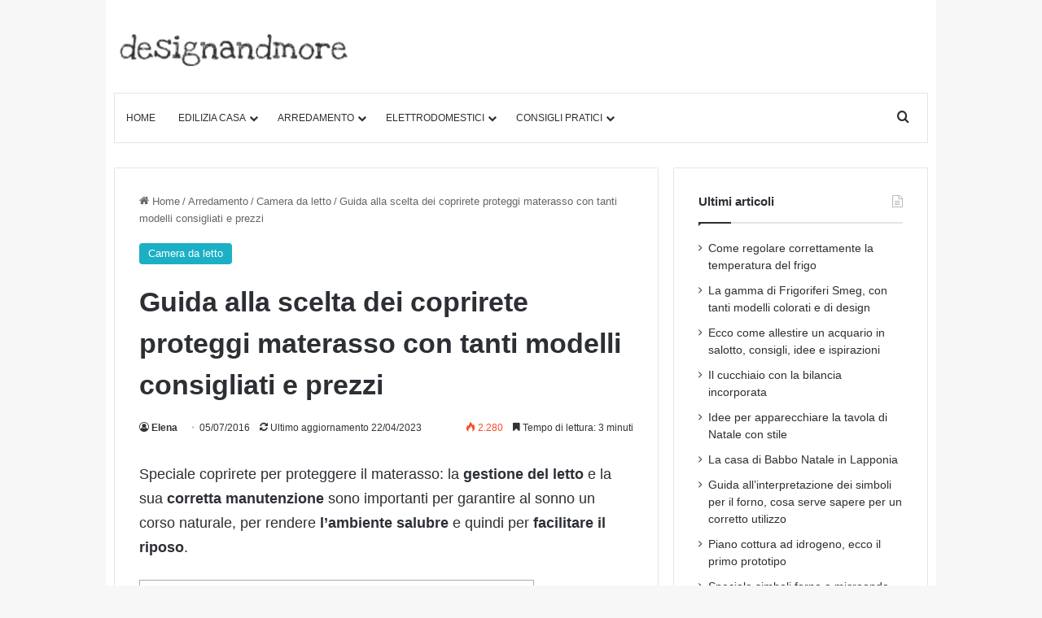

--- FILE ---
content_type: text/html; charset=UTF-8
request_url: https://www.designandmore.it/coprirete-proteggi-materasso/
body_size: 40109
content:
<!DOCTYPE html> 
<html lang="it-IT" class="" data-skin="light"> 
<head>
<meta charset="UTF-8" />
<link rel="preload" href="https://www.designandmore.it/wp-content/cache/fvm/min/1768064150-cssbd37ce4820d97375b3782081bb8f81c9c788e5cc74b9cfe9a6bb1be7261b8.css" as="style" media="all" />
<script data-cfasync="false">if(navigator.userAgent.match(/MSIE|Internet Explorer/i)||navigator.userAgent.match(/Trident\/7\..*?rv:11/i)){var href=document.location.href;if(!href.match(/[?&]iebrowser/)){if(href.indexOf("?")==-1){if(href.indexOf("#")==-1){document.location.href=href+"?iebrowser=1"}else{document.location.href=href.replace("#","?iebrowser=1#")}}else{if(href.indexOf("#")==-1){document.location.href=href+"&iebrowser=1"}else{document.location.href=href.replace("#","&iebrowser=1#")}}}}</script>
<script data-cfasync="false">class FVMLoader{constructor(e){this.triggerEvents=e,this.eventOptions={passive:!0},this.userEventListener=this.triggerListener.bind(this),this.delayedScripts={normal:[],async:[],defer:[]},this.allJQueries=[]}_addUserInteractionListener(e){this.triggerEvents.forEach(t=>window.addEventListener(t,e.userEventListener,e.eventOptions))}_removeUserInteractionListener(e){this.triggerEvents.forEach(t=>window.removeEventListener(t,e.userEventListener,e.eventOptions))}triggerListener(){this._removeUserInteractionListener(this),"loading"===document.readyState?document.addEventListener("DOMContentLoaded",this._loadEverythingNow.bind(this)):this._loadEverythingNow()}async _loadEverythingNow(){this._runAllDelayedCSS(),this._delayEventListeners(),this._delayJQueryReady(this),this._handleDocumentWrite(),this._registerAllDelayedScripts(),await this._loadScriptsFromList(this.delayedScripts.normal),await this._loadScriptsFromList(this.delayedScripts.defer),await this._loadScriptsFromList(this.delayedScripts.async),await this._triggerDOMContentLoaded(),await this._triggerWindowLoad(),window.dispatchEvent(new Event("wpr-allScriptsLoaded"))}_registerAllDelayedScripts(){document.querySelectorAll("script[type=fvmdelay]").forEach(e=>{e.hasAttribute("src")?e.hasAttribute("async")&&!1!==e.async?this.delayedScripts.async.push(e):e.hasAttribute("defer")&&!1!==e.defer||"module"===e.getAttribute("data-type")?this.delayedScripts.defer.push(e):this.delayedScripts.normal.push(e):this.delayedScripts.normal.push(e)})}_runAllDelayedCSS(){document.querySelectorAll("link[rel=fvmdelay]").forEach(e=>{e.setAttribute("rel","stylesheet")})}async _transformScript(e){return await this._requestAnimFrame(),new Promise(t=>{const n=document.createElement("script");let r;[...e.attributes].forEach(e=>{let t=e.nodeName;"type"!==t&&("data-type"===t&&(t="type",r=e.nodeValue),n.setAttribute(t,e.nodeValue))}),e.hasAttribute("src")?(n.addEventListener("load",t),n.addEventListener("error",t)):(n.text=e.text,t()),e.parentNode.replaceChild(n,e)})}async _loadScriptsFromList(e){const t=e.shift();return t?(await this._transformScript(t),this._loadScriptsFromList(e)):Promise.resolve()}_delayEventListeners(){let e={};function t(t,n){!function(t){function n(n){return e[t].eventsToRewrite.indexOf(n)>=0?"wpr-"+n:n}e[t]||(e[t]={originalFunctions:{add:t.addEventListener,remove:t.removeEventListener},eventsToRewrite:[]},t.addEventListener=function(){arguments[0]=n(arguments[0]),e[t].originalFunctions.add.apply(t,arguments)},t.removeEventListener=function(){arguments[0]=n(arguments[0]),e[t].originalFunctions.remove.apply(t,arguments)})}(t),e[t].eventsToRewrite.push(n)}function n(e,t){let n=e[t];Object.defineProperty(e,t,{get:()=>n||function(){},set(r){e["wpr"+t]=n=r}})}t(document,"DOMContentLoaded"),t(window,"DOMContentLoaded"),t(window,"load"),t(window,"pageshow"),t(document,"readystatechange"),n(document,"onreadystatechange"),n(window,"onload"),n(window,"onpageshow")}_delayJQueryReady(e){let t=window.jQuery;Object.defineProperty(window,"jQuery",{get:()=>t,set(n){if(n&&n.fn&&!e.allJQueries.includes(n)){n.fn.ready=n.fn.init.prototype.ready=function(t){e.domReadyFired?t.bind(document)(n):document.addEventListener("DOMContentLoaded2",()=>t.bind(document)(n))};const t=n.fn.on;n.fn.on=n.fn.init.prototype.on=function(){if(this[0]===window){function e(e){return e.split(" ").map(e=>"load"===e||0===e.indexOf("load.")?"wpr-jquery-load":e).join(" ")}"string"==typeof arguments[0]||arguments[0]instanceof String?arguments[0]=e(arguments[0]):"object"==typeof arguments[0]&&Object.keys(arguments[0]).forEach(t=>{delete Object.assign(arguments[0],{[e(t)]:arguments[0][t]})[t]})}return t.apply(this,arguments),this},e.allJQueries.push(n)}t=n}})}async _triggerDOMContentLoaded(){this.domReadyFired=!0,await this._requestAnimFrame(),document.dispatchEvent(new Event("DOMContentLoaded2")),await this._requestAnimFrame(),window.dispatchEvent(new Event("DOMContentLoaded2")),await this._requestAnimFrame(),document.dispatchEvent(new Event("wpr-readystatechange")),await this._requestAnimFrame(),document.wpronreadystatechange&&document.wpronreadystatechange()}async _triggerWindowLoad(){await this._requestAnimFrame(),window.dispatchEvent(new Event("wpr-load")),await this._requestAnimFrame(),window.wpronload&&window.wpronload(),await this._requestAnimFrame(),this.allJQueries.forEach(e=>e(window).trigger("wpr-jquery-load")),window.dispatchEvent(new Event("wpr-pageshow")),await this._requestAnimFrame(),window.wpronpageshow&&window.wpronpageshow()}_handleDocumentWrite(){const e=new Map;document.write=document.writeln=function(t){const n=document.currentScript,r=document.createRange(),i=n.parentElement;let a=e.get(n);void 0===a&&(a=n.nextSibling,e.set(n,a));const s=document.createDocumentFragment();r.setStart(s,0),s.appendChild(r.createContextualFragment(t)),i.insertBefore(s,a)}}async _requestAnimFrame(){return new Promise(e=>requestAnimationFrame(e))}static run(){const e=new FVMLoader(["keydown","mousemove","touchmove","touchstart","touchend","wheel"]);e._addUserInteractionListener(e)}}FVMLoader.run();</script>
<meta name='robots' content='index, follow, max-image-preview:large, max-snippet:-1, max-video-preview:-1' /><title>Coprirete proteggi materasso: modelli consigliati e prezzi</title>
<meta name="description" content="Eccovi i nostri consigli per l&#039;acquisto dei migliori coprirete per proteggere al meglio i vostri materassi in camera da letto." />
<link rel="canonical" href="https://www.designandmore.it/coprirete-proteggi-materasso/" />
<meta property="og:locale" content="it_IT" />
<meta property="og:type" content="article" />
<meta property="og:title" content="Coprirete proteggi materasso: modelli consigliati e prezzi" />
<meta property="og:description" content="Eccovi i nostri consigli per l&#039;acquisto dei migliori coprirete per proteggere al meglio i vostri materassi in camera da letto." />
<meta property="og:url" content="https://www.designandmore.it/coprirete-proteggi-materasso/" />
<meta property="og:site_name" content="Designandmore: arredare casa" />
<meta property="article:published_time" content="2016-07-05T17:08:55+00:00" />
<meta property="article:modified_time" content="2023-04-22T17:05:53+00:00" />
<meta property="og:image" content="https://www.designandmore.it/wp-content/uploads/2016/07/canapa.jpg" />
<meta property="og:image:width" content="1200" />
<meta property="og:image:height" content="1200" />
<meta property="og:image:type" content="image/jpeg" />
<meta name="author" content="Elena" />
<meta name="twitter:card" content="summary_large_image" />
<script type="application/ld+json" class="yoast-schema-graph">{"@context":"https://schema.org","@graph":[{"@type":"Article","@id":"https://www.designandmore.it/coprirete-proteggi-materasso/#article","isPartOf":{"@id":"https://www.designandmore.it/coprirete-proteggi-materasso/"},"author":{"name":"Elena","@id":"https://www.designandmore.it/#/schema/person/b2690a1e90f966f9dcb617c3ea7ac46f"},"headline":"Guida alla scelta dei coprirete proteggi materasso con tanti modelli consigliati e prezzi","datePublished":"2016-07-05T17:08:55+00:00","dateModified":"2023-04-22T17:05:53+00:00","mainEntityOfPage":{"@id":"https://www.designandmore.it/coprirete-proteggi-materasso/"},"wordCount":885,"publisher":{"@id":"https://www.designandmore.it/#organization"},"image":{"@id":"https://www.designandmore.it/coprirete-proteggi-materasso/#primaryimage"},"thumbnailUrl":"https://www.designandmore.it/wp-content/uploads/2016/07/canapa.jpg","articleSection":["Camera da letto"],"inLanguage":"it-IT"},{"@type":"WebPage","@id":"https://www.designandmore.it/coprirete-proteggi-materasso/","url":"https://www.designandmore.it/coprirete-proteggi-materasso/","name":"Coprirete proteggi materasso: modelli consigliati e prezzi","isPartOf":{"@id":"https://www.designandmore.it/#website"},"primaryImageOfPage":{"@id":"https://www.designandmore.it/coprirete-proteggi-materasso/#primaryimage"},"image":{"@id":"https://www.designandmore.it/coprirete-proteggi-materasso/#primaryimage"},"thumbnailUrl":"https://www.designandmore.it/wp-content/uploads/2016/07/canapa.jpg","datePublished":"2016-07-05T17:08:55+00:00","dateModified":"2023-04-22T17:05:53+00:00","description":"Eccovi i nostri consigli per l'acquisto dei migliori coprirete per proteggere al meglio i vostri materassi in camera da letto.","breadcrumb":{"@id":"https://www.designandmore.it/coprirete-proteggi-materasso/#breadcrumb"},"inLanguage":"it-IT","potentialAction":[{"@type":"ReadAction","target":["https://www.designandmore.it/coprirete-proteggi-materasso/"]}]},{"@type":"ImageObject","inLanguage":"it-IT","@id":"https://www.designandmore.it/coprirete-proteggi-materasso/#primaryimage","url":"https://www.designandmore.it/wp-content/uploads/2016/07/canapa.jpg","contentUrl":"https://www.designandmore.it/wp-content/uploads/2016/07/canapa.jpg","width":1200,"height":1200},{"@type":"BreadcrumbList","@id":"https://www.designandmore.it/coprirete-proteggi-materasso/#breadcrumb","itemListElement":[{"@type":"ListItem","position":1,"name":"Home","item":"https://www.designandmore.it/"},{"@type":"ListItem","position":2,"name":"Blog","item":"https://www.designandmore.it/blog/"},{"@type":"ListItem","position":3,"name":"Guida alla scelta dei coprirete proteggi materasso con tanti modelli consigliati e prezzi"}]},{"@type":"WebSite","@id":"https://www.designandmore.it/#website","url":"https://www.designandmore.it/","name":"Designandmore: arredare casa","description":"Consigli su come arredare casa, dalla camera da letto al salotto per le vostre scelte di arredamento e di ristrutturazione","publisher":{"@id":"https://www.designandmore.it/#organization"},"potentialAction":[{"@type":"SearchAction","target":{"@type":"EntryPoint","urlTemplate":"https://www.designandmore.it/?s={search_term_string}"},"query-input":{"@type":"PropertyValueSpecification","valueRequired":true,"valueName":"search_term_string"}}],"inLanguage":"it-IT"},{"@type":"Organization","@id":"https://www.designandmore.it/#organization","name":"Designandmore: arredare casa","url":"https://www.designandmore.it/","logo":{"@type":"ImageObject","inLanguage":"it-IT","@id":"https://www.designandmore.it/#/schema/logo/image/","url":"https://www.designandmore.it/wp-content/uploads/2024/09/shutterdm_logo_retina_text-1.png","contentUrl":"https://www.designandmore.it/wp-content/uploads/2024/09/shutterdm_logo_retina_text-1.png","width":600,"height":90,"caption":"Designandmore: arredare casa"},"image":{"@id":"https://www.designandmore.it/#/schema/logo/image/"},"sameAs":["https://it.pinterest.com/designandmoreit/"]},{"@type":"Person","@id":"https://www.designandmore.it/#/schema/person/b2690a1e90f966f9dcb617c3ea7ac46f","name":"Elena","image":{"@type":"ImageObject","inLanguage":"it-IT","@id":"https://www.designandmore.it/#/schema/person/image/","url":"https://secure.gravatar.com/avatar/2b664b4e8ab7fb351caadb053a250556a612520cf5861523b40558a49909be3c?s=96&d=mm&r=g","contentUrl":"https://secure.gravatar.com/avatar/2b664b4e8ab7fb351caadb053a250556a612520cf5861523b40558a49909be3c?s=96&d=mm&r=g","caption":"Elena"},"url":"https://www.designandmore.it/author/elena/"}]}</script>
<link rel="alternate" type="application/rss+xml" title="Designandmore: arredare casa &raquo; Feed" href="https://www.designandmore.it/feed/" />
<link rel="alternate" type="application/rss+xml" title="Designandmore: arredare casa &raquo; Feed dei commenti" href="https://www.designandmore.it/comments/feed/" />
<link rel="alternate" type="application/rss+xml" title="Designandmore: arredare casa &raquo; Guida alla scelta dei coprirete proteggi materasso con tanti modelli consigliati e prezzi Feed dei commenti" href="https://www.designandmore.it/coprirete-proteggi-materasso/feed/" />
<meta name="viewport" content="width=device-width, initial-scale=1.0" />
<meta http-equiv="X-UA-Compatible" content="IE=edge">
<link rel="stylesheet" href="https://www.designandmore.it/wp-content/cache/fvm/min/1768064150-cssbd37ce4820d97375b3782081bb8f81c9c788e5cc74b9cfe9a6bb1be7261b8.css" media="all" /> 
<link rel="profile" href="https://gmpg.org/xfn/11" /> 
<style id="perfmatters-used-css" media="all">body{background:#f7f7f7;color:#2c2f34;font-size:13px;line-height:21px}#toc_container li,#toc_container ul{margin:0;padding:0}#toc_container.no_bullets li,#toc_container.no_bullets ul,#toc_container.no_bullets ul li,.toc_widget_list.no_bullets,.toc_widget_list.no_bullets li{background:0 0;list-style-type:none;list-style:none}#toc_container.have_bullets li{padding-left:12px}#toc_container ul ul{margin-left:1.5em}#toc_container{background:#f9f9f9;border:1px solid #aaa;padding:10px;margin-bottom:1em;width:auto;display:table;font-size:95%}#toc_container.toc_light_blue{background:#edf6ff}#toc_container.toc_white{background:#fff}#toc_container.toc_black{background:#000}#toc_container.toc_transparent{background:none transparent}#toc_container p.toc_title{text-align:center;font-weight:700;margin:0;padding:0}#toc_container.toc_black p.toc_title{color:#aaa}#toc_container span.toc_toggle{font-weight:400;font-size:90%}#toc_container p.toc_title+ul.toc_list{margin-top:1em}#toc_container a{text-decoration:none;text-shadow:none}#toc_container a:hover{text-decoration:underline}:root{--brand-color:#0669ff;--dark-brand-color:#0051cc;--bright-color:#fff;--base-color:#2c2f34}html{-ms-touch-action:manipulation;touch-action:manipulation;-webkit-text-size-adjust:100%;-ms-text-size-adjust:100%}article,aside,details,figcaption,figure,footer,header,main,menu,nav,section,summary{display:block}template,[hidden]{display:none}a{background-color:transparent}a:active,a:hover{outline-width:0}b,strong{font-weight:inherit}b,strong{font-weight:600}img{border-style:none}button,input,select,textarea{font:inherit}button,input,select{overflow:visible}button,input,select,textarea{margin:0}button,select{text-transform:none}button,[type="button"],[type="reset"],[type="submit"]{cursor:pointer}[disabled]{cursor:default}button,html [type="button"],[type="reset"],[type="submit"]{-webkit-appearance:button}button::-moz-focus-inner,input::-moz-focus-inner{border:0;padding:0}button:-moz-focusring,input:-moz-focusring{outline:1px dotted ButtonText}[type="checkbox"],[type="radio"]{box-sizing:border-box;padding:0}[type="number"]::-webkit-inner-spin-button,[type="number"]::-webkit-outer-spin-button{height:auto}[type="search"]{-webkit-appearance:textfield}[type="search"]::-webkit-search-cancel-button,[type="search"]::-webkit-search-decoration{-webkit-appearance:none}*{padding:0;margin:0;list-style:none;border:0;outline:none;box-sizing:border-box}*:before,*:after{box-sizing:border-box}body{background:#f7f7f7;color:var(--base-color);font-family:-apple-system,BlinkMacSystemFont,"Segoe UI",Roboto,Oxygen,Oxygen-Sans,Ubuntu,Cantarell,"Helvetica Neue","Open Sans",Arial,sans-serif;font-size:13px;line-height:21px}h1,h2,h3,h4,h5,h6,.the-subtitle{line-height:1.4;font-weight:600}h1{font-size:41px;font-weight:700}h2{font-size:27px}h3{font-size:23px}h4,.the-subtitle{font-size:17px}a{color:var(--base-color);text-decoration:none;transition:.15s}.brand-title,a:hover{color:var(--brand-color)}img,object,embed{max-width:100%;height:auto}p{line-height:21px}.says,.screen-reader-text,.comment-form-comment label{clip:rect(1px,1px,1px,1px);position:absolute!important;height:1px;width:1px;overflow:hidden}.stream-item{text-align:center;position:relative;z-index:2;margin:20px 0;padding:0}.stream-item img{max-width:100%;width:auto;height:auto;margin:0 auto;display:inline-block;vertical-align:middle}.header-layout-3.no-stream-item .logo-container{width:100%;float:none}@media (max-width:768px){.hide_banner_header .stream-item-above-header,.hide_banner_top .stream-item-top-wrapper,.hide_banner_below_header .stream-item-below-header,.hide_banner_bottom .stream-item-above-footer,.hide_banner_above .stream-item-above-post,.hide_banner_above_content .stream-item-above-post-content,.hide_banner_below_content .stream-item-below-post-content,.hide_banner_below .stream-item-below-post,.hide_banner_comments .stream-item-below-post-comments,.hide_breaking_news #top-nav,.hide_sidebars .sidebar,.hide_footer_tiktok #footer-tiktok,.hide_footer_instagram #footer-instagram,.hide_footer #footer-widgets-container,.hide_copyright #site-info,.hide_breadcrumbs #breadcrumb,.hide_share_post_top .share-buttons-top,.hide_share_post_bottom .share-buttons-bottom,.hide_post_newsletter #post-newsletter,.hide_related #related-posts,.hide_read_next #read-next-block,.hide_post_authorbio .post-components .about-author,.hide_post_nav .prev-next-post-nav,.hide_back_top_button #go-to-top,.hide_read_more_buttons .more-link,.hide_inline_related_posts #inline-related-post{display:none!important}}.tie-icon:before,[class^="tie-icon-"],[class*=" tie-icon-"]{font-family:"tiefonticon"!important;speak:never;font-style:normal;font-weight:400;font-variant:normal;text-transform:none;line-height:1;-webkit-font-smoothing:antialiased;-moz-osx-font-smoothing:grayscale;display:inline-block}body.tie-no-js .fa,body.tie-no-js .fas,body.tie-no-js .far,body.tie-no-js .fab,body.tie-no-js .tie-icon:before,body.tie-no-js [class^="tie-icon-"],body.tie-no-js [class*=" tie-icon-"],body.tie-no-js .weather-icon{visibility:hidden!important}.tie-popup,#autocomplete-suggestions{display:none}.container{margin-right:auto;margin-left:auto;padding-left:15px;padding-right:15px}.container:after{content:"";display:table;clear:both}@media (min-width:768px){.container{width:100%}}@media (min-width:1200px){.container{max-width:1200px}}.tie-row{margin-left:-15px;margin-right:-15px}.tie-row:after{content:"";display:table;clear:both}.tie-col-xs-1,.tie-col-sm-1,.tie-col-md-1,.tie-col-xs-2,.tie-col-sm-2,.tie-col-md-2,.tie-col-xs-3,.tie-col-sm-3,.tie-col-md-3,.tie-col-xs-4,.tie-col-sm-4,.tie-col-md-4,.tie-col-xs-5,.tie-col-sm-5,.tie-col-md-5,.tie-col-xs-6,.tie-col-sm-6,.tie-col-md-6,.tie-col-xs-7,.tie-col-sm-7,.tie-col-md-7,.tie-col-xs-8,.tie-col-sm-8,.tie-col-md-8,.tie-col-xs-9,.tie-col-sm-9,.tie-col-md-9,.tie-col-xs-10,.tie-col-sm-10,.tie-col-md-10,.tie-col-xs-11,.tie-col-sm-11,.tie-col-md-11,.tie-col-xs-12,.tie-col-sm-12,.tie-col-md-12{position:relative;min-height:1px;padding-left:15px;padding-right:15px}.tie-col-xs-1,.tie-col-xs-2,.tie-col-xs-3,.tie-col-xs-4,.tie-col-xs-5,.tie-col-xs-6,.tie-col-xs-7,.tie-col-xs-8,.tie-col-xs-9,.tie-col-xs-10,.tie-col-xs-11,.tie-col-xs-12{float:left}.tie-col-xs-6{width:50%}.tie-col-xs-12{width:100%}@media (min-width:992px){.tie-col-md-1,.tie-col-md-2,.tie-col-md-3,.tie-col-md-4,.tie-col-md-5,.tie-col-md-6,.tie-col-md-7,.tie-col-md-8,.tie-col-md-9,.tie-col-md-10,.tie-col-md-11,.tie-col-md-12{float:left}.tie-col-md-3{width:25%}.tie-col-md-4{width:33.33333%}.tie-col-md-8{width:66.66667%}}.tie-alignright{float:right}.aligncenter{clear:both;display:block;margin:0 auto 1.75em;text-align:center;margin-left:auto;margin-right:auto;margin-top:6px;margin-bottom:6px}.clearfix:before,.clearfix:after{content:" ";display:block;height:0;overflow:hidden}.clearfix:after{clear:both}.tie-container,#tie-wrapper{height:100%;min-height:650px}.tie-container{position:relative;overflow:hidden}#tie-wrapper{background:#fff;position:relative;z-index:108;height:100%;margin:0 auto}.container-wrapper{background:#fff;border:1px solid rgba(0,0,0,.1);border-radius:2px;padding:30px}#content{margin-top:30px}@media (max-width:991px){#content{margin-top:15px}}.site-content{-ms-word-wrap:break-word;word-wrap:break-word}.boxed-layout #tie-wrapper,.boxed-layout .fixed-nav{max-width:1230px}@media (min-width:992px){.boxed-layout #main-nav.fixed-nav,.boxed-layout #tie-wrapper{width:95%}}.theme-header{background:#fff;position:relative;z-index:999}.theme-header:after{content:"";display:table;clear:both}#menu-components-wrap{display:-webkit-flex;display:-ms-flexbox;display:flex;-webkit-justify-content:space-between;-ms-flex-pack:justify;justify-content:space-between;width:100%;-webkit-flex-wrap:wrap;-ms-flex-wrap:wrap;flex-wrap:wrap}.logo-row{position:relative}#logo{margin-top:40px;margin-bottom:40px;display:block;float:left}#logo img{vertical-align:middle}#logo img[src*='.svg']{width:100%!important}@-moz-document url-prefix(){#logo img[src*='.svg']{height:100px}}#logo a{display:inline-block}@media (max-width:991px){#theme-header.has-normal-width-logo #logo{margin:14px 0!important;text-align:left;line-height:1}#theme-header.has-normal-width-logo #logo img{width:auto;height:auto;max-width:190px}}@media (max-width:479px){#theme-header.has-normal-width-logo #logo img{max-width:160px;max-height:60px!important}}@media (max-width:991px){#theme-header.mobile-header-centered #logo{float:none;text-align:center}}.components{display:-webkit-flex;display:-ms-flexbox;display:flex;-webkit-align-items:center;-ms-flex-align:center;align-items:center;-webkit-justify-content:end;-ms-flex-pack:end;justify-content:end}.components>li{position:relative}.components>li.social-icons-item{margin:0}.components>li>a{display:block;position:relative;width:30px;text-align:center;font-size:16px;white-space:nowrap}.components>li>a:hover,.components>li:hover>a{z-index:2}@media (max-width:991px){.logo-container,.header-layout-1 .main-menu-wrapper{border-width:0;display:-webkit-flex;display:-ms-flexbox;display:flex;-webkit-flex-flow:row nowrap;-ms-flex-flow:row nowrap;flex-flow:row nowrap;-webkit-align-items:center;-ms-flex-align:center;align-items:center;-webkit-justify-content:space-between;-ms-flex-pack:justify;justify-content:space-between}}.mobile-header-components{display:none;z-index:10;height:30px;line-height:30px;-webkit-flex-wrap:nowrap;-ms-flex-wrap:nowrap;flex-wrap:nowrap;-webkit-flex:1 1 0%;-ms-flex:1 1 0%;flex:1 1 0%}.mobile-header-components .components{float:none;display:-webkit-flex!important;display:-ms-flexbox!important;display:flex!important;-webkit-justify-content:stretch;-ms-flex-pack:stretch;justify-content:stretch}.mobile-header-components .components li.custom-menu-link{display:inline-block;float:none}.mobile-header-components .components li.custom-menu-link>a{width:20px;padding-bottom:15px}.mobile-header-components [class^="tie-icon-"],.mobile-header-components [class*=" tie-icon-"]{font-size:18px;width:20px;height:20px;vertical-align:middle}.mobile-header-components .tie-mobile-menu-icon{font-size:20px}.mobile-header-components .nav-icon{display:inline-block;width:20px;height:2px;background-color:var(--base-color);position:relative;top:-4px;transition:background .4s ease}.mobile-header-components .nav-icon:before,.mobile-header-components .nav-icon:after{position:absolute;right:0;background-color:var(--base-color);content:"";display:block;width:100%;height:100%;transition:background .4s,right .2s ease,-webkit-transform .4s;transition:transform .4s,background .4s,right .2s ease;transition:transform .4s,background .4s,right .2s ease,-webkit-transform .4s;-webkit-transform:translateZ(0);transform:translateZ(0);-webkit-backface-visibility:hidden;backface-visibility:hidden}.mobile-header-components .nav-icon:before{-webkit-transform:translateY(-7px);-ms-transform:translateY(-7px);transform:translateY(-7px)}.mobile-header-components .nav-icon:after{-webkit-transform:translateY(7px);-ms-transform:translateY(7px);transform:translateY(7px)}.dark-skin .mobile-header-components .nav-icon,.dark-skin .mobile-header-components .nav-icon:before,.dark-skin .mobile-header-components .nav-icon:after,.main-nav-dark.header-layout-1 .mobile-header-components .nav-icon,.main-nav-dark.header-layout-1 .mobile-header-components .nav-icon:before,.main-nav-dark.header-layout-1 .mobile-header-components .nav-icon:after{background-color:#fff}#mobile-header-components-area_1 .components li.custom-menu-link>a{margin-right:15px}#mobile-header-components-area_2 .components{-webkit-flex-direction:row-reverse;-ms-flex-direction:row-reverse;flex-direction:row-reverse}#mobile-header-components-area_2 .components li.custom-menu-link>a{margin-left:15px}#mobile-menu-icon:hover .nav-icon,#mobile-menu-icon:hover .nav-icon:before,#mobile-menu-icon:hover .nav-icon:after{background-color:var(--brand-color)}@media (max-width:991px){.logo-container:before,.logo-container:after{height:1px}#tie-body #mobile-container,.mobile-header-components{display:block}}@media (max-width:991px){.top-nav:not(.has-breaking-news),.topbar-today-date,.top-menu,.theme-header .components{display:none}}.main-nav-wrapper{position:relative;z-index:4}.main-nav{background-color:var(--main-nav-background);color:var(--main-nav-primary-color);position:relative;border:1px solid var(--main-nav-main-border-color);border-width:1px 0}.main-menu-wrapper{position:relative}@media (min-width:992px){.header-menu .menu{display:-webkit-flex;display:-ms-flexbox;display:flex}.header-menu .menu a{display:block;position:relative}.header-menu .menu>li>a{white-space:nowrap}.header-menu .menu .sub-menu a{padding:8px 10px}.header-menu .menu a:hover,.header-menu .menu li:hover>a{z-index:2}.header-menu .menu ul:not(.sub-menu-columns):not(.sub-menu-columns-item):not(.sub-list):not(.mega-cat-sub-categories){box-shadow:0 2px 5px rgba(0,0,0,.1)}.header-menu .menu ul li{position:relative}.header-menu .menu ul a{border-width:0 0 1px;transition:.15s}.header-menu .menu ul ul{top:0;left:100%}#main-nav{z-index:9;line-height:60px}.main-menu .menu a{transition:.15s}.main-menu .menu>li>a{padding:0 14px;font-size:14px;font-weight:700}.main-menu .menu>li>.menu-sub-content{border-top:2px solid var(--main-nav-primary-color)}.main-menu .menu ul{line-height:20px;z-index:1}.main-menu .menu-sub-content{background:var(--main-nav-background);display:none;padding:15px;width:230px;position:absolute;box-shadow:0 3px 4px rgba(0,0,0,.2)}.main-menu .menu-sub-content a{width:200px}.main-menu ul li:hover>.menu-sub-content,.main-menu ul li[aria-expanded="true"]>ul,.main-menu ul li[aria-expanded="true"]>.mega-menu-block{display:block;z-index:1}nav.main-nav.menu-style-solid-bg .menu>li.tie-current-menu>a,nav.main-nav.menu-style-solid-bg .menu>li:hover>a{background-color:var(--main-nav-primary-color);color:var(--main-nav-contrast-primary-color)}nav.main-nav .components>li:hover>a{color:var(--brand-color)}.main-nav .menu ul li:hover>a:not(.megamenu-pagination),.main-nav .components li a:hover,.main-nav .menu ul li.current-menu-item:not(.mega-link-column)>a{color:var(--main-nav-primary-color)}.main-nav .menu a,.main-nav .components li a{color:var(--main-nav-text-color)}.main-nav-light{--main-nav-background:#fff;--main-nav-secondry-background:rgba(0,0,0,.03);--main-nav-primary-color:var(--brand-color);--main-nav-contrast-primary-color:var(--bright-color);--main-nav-text-color:var(--base-color);--main-nav-secondry-text-color:rgba(0,0,0,.5);--main-nav-main-border-color:rgba(0,0,0,.1);--main-nav-secondry-border-color:rgba(0,0,0,.08)}}@media (min-width:992px){header .menu-item-has-children>a:before,.mega-menu>a:before{content:"";content:"";position:absolute;right:10px;top:50%;bottom:auto;-webkit-transform:translateY(-50%);-ms-transform:translateY(-50%);transform:translateY(-50%);font-family:"tiefonticon"!important;font-style:normal;font-weight:400;font-variant:normal;text-transform:none;font-size:11px;line-height:1}header .menu-item-has-children .menu-item-has-children>a:before,.mega-menu .menu-item-has-children>a:before{content:"";font-size:15px}.menu>.menu-item-has-children:not(.is-icon-only)>a,.menu .mega-menu:not(.is-icon-only)>a{padding-right:25px}}@media (min-width:992px){.main-nav-boxed .main-nav{border-width:0}.main-nav-boxed .main-menu-wrapper{float:left;width:100%;background-color:var(--main-nav-background);padding-right:15px}.main-nav-boxed.main-nav-light .main-menu-wrapper{border:1px solid var(--main-nav-main-border-color)}.dark-skin .main-nav-boxed.main-nav-light .main-menu-wrapper{border-width:0}}.main-nav-boxed .main-nav:not(.fixed-nav),.main-nav-boxed .fixed-nav .main-menu-wrapper,.theme-header:not(.main-nav-boxed) .fixed-nav .main-menu-wrapper{background:transparent!important}@media only screen and (min-width:992px) and (max-width:1100px){.main-nav .menu>li:not(.is-icon-only)>a{padding-left:7px;padding-right:7px}.main-nav .menu>li:not(.is-icon-only)>a:before{display:none}}@media (max-width:991px){#tie-wrapper header#theme-header{box-shadow:none;background:transparent!important}.logo-container,.header-layout-1 .main-nav{border-width:0;box-shadow:0 3px 7px 0 rgba(0,0,0,.1)}.logo-container,.header-layout-1 .main-nav{background-color:#fff}.dark-skin .logo-container,.main-nav-dark.header-layout-1 .main-nav{background-color:#1f2024}#sticky-nav-mask,.header-layout-1 #menu-components-wrap,.header-layout-3 .main-nav-wrapper,.header-layout-2 .main-nav-wrapper{display:none}.main-menu-wrapper .main-menu-wrap{width:100%}}.sidebar .container-wrapper,.sidebar .tie-weather-widget{margin-bottom:30px}@media (max-width:991px){.sidebar .container-wrapper,.sidebar .tie-weather-widget{margin-bottom:15px}}body:not(.has-builder) .sidebar .container-wrapper:last-child,body:not(.has-builder) .sidebar .tie-weather-widget:last-child{margin-bottom:0}@media (max-width:991px){.has-sidebar .sidebar{margin-top:15px}}.widget-title{position:relative}.widget-title .the-subtitle{font-size:15px;min-height:15px}.widget-title-icon{position:absolute;right:0;top:1px;color:#b9bec3;font-size:15px}.widget-title-icon:before{content:""}.widget li{padding:6px 0}.widget li:first-child{padding-top:0}.widget li:last-child{padding-bottom:0;border-bottom:0}.widget li:after{clear:both;display:table;content:""}.widget .post-meta{margin:2px 0 0;font-size:11px;line-height:17px}.widget_recent_entries .widget-title-icon:before,.categort-posts .widget-title-icon:before,.posts-list .widget-title-icon:before,.widget_pages .widget-title-icon:before,.widget_text .widget-title-icon:before,.text-html .widget-title-icon:before,.tie-slider-widget .widget-title-icon:before{content:""}form.search-form{overflow:auto;position:relative;width:100%;margin-top:10px}.search-field{float:left;width:73%;padding:8px 15px}.woocommerce-product-search [type="submit"],.search-submit[type="submit"]{float:right;padding:10px 5px;margin-left:2%;width:25%}.widget_text p,.text-html p{line-height:24px}.widget_text p:not(:last-child),.widget_text ul:not(:last-child),.widget_text ol:not(:last-child),.text-html p:not(:last-child),.text-html ul:not(:last-child),.text-html ol:not(:last-child){margin-bottom:20px}.widget_text ul li,.text-html ul li{list-style:inside disc}.widget_text .fa,.text-html .fa{width:16px;text-align:center}.widget_text .textwidget{overflow:hidden}.widget_categories li,.widget_product_categories li,.widget_layered_nav li,.widget_archive li,.widget_nav_menu li,.widget_meta li,.widget_pages li,.widget_recent_entries li,.widget_display_forums li,.widget_display_views li,.widget_rss li,.widget_display_stats dt{padding:5px 0 5px 12px;font-size:105%}.widget_categories li a:before,.widget_product_categories li a:before,.widget_layered_nav li a:before,.widget_archive li a:before,.widget_nav_menu li a:before,.widget_meta li a:before,.widget_pages li a:before,.widget_recent_entries li a:before,.widget_display_forums li a:before,.widget_display_views li a:before,.widget_rss li a:before,.widget_display_stats dt:before{content:"";font-family:"tiefonticon";color:#2c2f34;font-size:13px;display:inline-block;line-height:18px;width:12px;margin-left:-12px;text-align:left}.dark-skin .widget_categories li a:before,.dark-skin .widget_product_categories li a:before,.dark-skin .widget_layered_nav li a:before,.dark-skin .widget_archive li a:before,.dark-skin .widget_nav_menu li a:before,.dark-skin .widget_meta li a:before,.dark-skin .widget_pages li a:before,.dark-skin .widget_recent_entries li a:before,.dark-skin .widget_display_forums li a:before,.dark-skin .widget_display_views li a:before,.dark-skin .widget_rss li a:before,.dark-skin .widget_display_stats dt:before{color:#ccc}.widget_categories .children,.widget_product_categories .children,.widget_nav_menu .sub-menu,.widget_pages .children{margin-top:0;clear:both}.widget_categories .children li,.widget_product_categories .children li,.widget_nav_menu .sub-menu li,.widget_pages .children li{padding-left:15px}.widget_categories .children li:first-child,.widget_product_categories .children li:first-child,.widget_nav_menu .sub-menu li:first-child,.widget_pages .children li:first-child{padding-top:10px}.widget_nav_menu .widget-title-icon:before{content:""}.site-footer .widget_nav_menu li{padding-left:0;padding-right:0}.site-footer .widget_nav_menu li a:before{display:none}.widget_recent_entries a+span,.widget_display_replies li div,.widget_display_topics li div,.widget_rss .rss-date{display:inline;color:#666;font-size:90%}.widget_recent_entries a+span:before,.widget_display_replies li div:before,.widget_display_topics li div:before,.widget_rss .rss-date:before{content:" - "}.stream-item .widget-title-icon:before,.stream-item-widget .widget-title-icon:before{content:""}.social-icons-widget .widget-title-icon:before{content:""}.social-icons-widget ul{margin:0 -3px}.social-icons-widget .social-icons-item{float:left;margin:3px;border-bottom:0;padding:0}.social-icons-widget .social-icons-item .social-link{width:40px;height:40px;line-height:40px;font-size:18px}@media (max-width:479px){.social-icons-widget .solid-social-icons{text-align:center}.social-icons-widget .social-icons-item{float:none;display:inline-block}}@media (min-width:992px){.theme-header .logo-row>div{height:auto!important}}#mobile-container{display:none;padding:10px 30px 30px}#mobile-menu{margin-bottom:20px;position:relative;padding-top:15px}#mobile-menu .menu>li{border-bottom:1px solid rgba(0,0,0,.05)}.dark-skin #mobile-menu .menu>li{border-color:rgba(255,255,255,.05)}#mobile-menu .menu>li li{padding-left:15px}#mobile-menu .menu>li:only-child{border-bottom:none}#mobile-menu .menu>li:only-child li{padding:0}#mobile-menu .menu>li:only-child li a{font-size:16px;font-weight:600}#mobile-menu li{display:block;position:relative}#mobile-menu li .screen-reader-text{height:auto;width:auto;position:initial!important;overflow:initial!important;clip:initial!important;-webkit-clip-path:initial!important;clip-path:initial!important}#mobile-menu li a{display:block;padding:15px 50px 15px 0;font-size:16px;line-height:22px;font-weight:600}.dark-skin #mobile-menu li a{color:#fff}#mobile-menu li a:hover{opacity:.7}#mobile-menu li.menu-item-has-children>a:before{display:none}#mobile-menu li ul,#mobile-menu li .menu-sub-content{opacity:1!important;background-image:none!important;padding:0!important;min-height:unset!important}#mobile-menu li ul{padding-left:15px;display:none}#mobile-menu li ul a{font-weight:400;font-size:14px;padding-top:10px;padding-bottom:10px}#mobile-social-icons{margin-bottom:15px}#mobile-social-icons ul{text-align:center;overflow:hidden}#mobile-social-icons ul .social-icons-item{float:none;display:inline-block}#mobile-social-icons .social-icons-item{margin:0}#mobile-social-icons .social-icons-item .social-link{background:transparent;border:none}#mobile-search .search-form{overflow:hidden;position:relative}#mobile-search .search-form:after{position:absolute;content:"";font-family:"tiefonticon";top:4px;right:10px;line-height:30px;width:30px;font-size:16px;border-radius:50%;text-align:center;color:#fff}#mobile-search .search-field{background-color:rgba(0,0,0,.05);border-color:rgba(255,255,255,.1);color:#fff;width:100%;border-radius:50px;padding:7px 45px 7px 20px}#mobile-search .search-submit{background:transparent;font-size:0;width:35px;height:38px;position:absolute;top:0;right:5px;z-index:1}#mobile-search input::-webkit-input-placeholder{color:rgba(255,255,255,.6)}#mobile-search input::-moz-placeholder{color:rgba(255,255,255,.6)}#mobile-search input:-moz-placeholder{color:rgba(255,255,255,.6)}#mobile-search input:-ms-input-placeholder{color:rgba(255,255,255,.6)}#tie-wrapper:after{position:absolute;z-index:1000;top:-10%;left:-50%;width:0;height:0;background:rgba(0,0,0,.2);content:"";opacity:0;cursor:pointer;transition:opacity .5s,width .1s .5s,height .1s .5s}.dark-skin .side-aside{background:#0e0f11}@media (max-width:991px){.side-aside.appear-from-left{left:0;-webkit-transform:translate(-100%,0);-ms-transform:translate(-100%,0);transform:translate(-100%,0)}.side-aside.is-fullwidth{width:100%}}.is-mobile .side-aside .side-aside-wrapper,.is-desktop .side-aside .has-custom-scroll{padding:50px 0 0}.side-aside:after{position:absolute;top:0;left:0;width:100%;height:100%;background:rgba(0,0,0,.2);content:"";opacity:1;transition:opacity .5s}.side-aside .container-wrapper{padding:30px!important;border-radius:0;border:0;background:transparent;box-shadow:none!important}a.remove{position:absolute;top:0;right:0;display:block;display:block;speak:never;-webkit-font-smoothing:antialiased;-moz-osx-font-smoothing:grayscale;width:20px;height:20px;line-height:20px;text-align:center;font-size:15px}a.remove:before{content:"";font-family:"tiefonticon";color:#e74c3c;transition:color .15s}a.remove:hover:before{color:#bf2718}a.remove.big-btn{width:25px;height:25px;line-height:25px;font-size:22px}a.remove.light-btn:not(:hover):before{color:#fff}.side-aside a.remove{z-index:1;top:15px;left:50%;right:auto;-webkit-transform:translateX(-50%);-ms-transform:translateX(-50%);transform:translateX(-50%)}.side-aside a.remove:not(:hover):before{color:#111}.side-aside.dark-skin a.remove:not(:hover):before{color:#fff}.tie-popup a.remove{transition:.3s;-webkit-transform:scale(.2);-ms-transform:scale(.2);transform:scale(.2);opacity:0;top:15px;right:15px;z-index:1}.theiaStickySidebar:after{content:"";display:table;clear:both}.side-aside,.has-custom-scroll{overflow-x:hidden;scrollbar-width:thin}.side-aside::-webkit-scrollbar,.has-custom-scroll::-webkit-scrollbar{width:5px}.side-aside::-webkit-scrollbar-track,.has-custom-scroll::-webkit-scrollbar-track{background:transparent}.side-aside::-webkit-scrollbar-thumb,.has-custom-scroll::-webkit-scrollbar-thumb{border-radius:20px;background:rgba(0,0,0,.2)}.dark-skin .side-aside::-webkit-scrollbar-thumb,.dark-skin .has-custom-scroll::-webkit-scrollbar-thumb{background:#000}.tie-popup{position:fixed;z-index:99999;left:0;top:0;height:100%;width:100%;background-color:rgba(0,0,0,.5);display:none;-webkit-perspective:600px;perspective:600px}.pop-up-live-search{will-change:transform,opacity;transition:.3s;-webkit-transform:scale(.7);-ms-transform:scale(.7);transform:scale(.7);opacity:0}.tie-popup-search-wrap .container{padding:0}.tie-popup-search-wrap::-webkit-input-placeholder{color:#fff}.tie-popup-search-wrap::-moz-placeholder{color:#fff}.tie-popup-search-wrap:-moz-placeholder{color:#fff}.tie-popup-search-wrap:-ms-input-placeholder{color:#fff}.tie-popup-search-wrap form{position:relative;height:80px;margin-bottom:20px}.popup-search-wrap-inner{position:relative;padding:80px 15px 0;margin:0 auto;max-width:800px}input.tie-popup-search-input{width:100%;height:80px;line-height:80px;background:rgba(0,0,0,.7)!important;font-weight:500;font-size:22px;border:0;padding-right:80px;padding-left:30px;color:#fff;border-radius:5px}button.tie-popup-search-submit{font-size:28px;color:#666;position:absolute;right:5px;top:15px;background:transparent!important;transition:.15s}#autocomplete-suggestions{overflow:auto;padding:20px;color:#eee;position:absolute;display:none;width:370px;z-index:9999;margin-top:15px}#autocomplete-suggestions .post-meta{margin:3px 0 0}@font-face{font-family:"tiefonticon";src:url(https://www.designandmore.it/wp-content/themes/jannah/assets/css/../fonts/tielabs-fonticon/tielabs-fonticon.woff?ciufdj) format("woff");font-weight:400;font-style:normal;font-display:block}.tie-icon-facebook:before{content:""}.tie-icon-search:before{content:""}.tie-icon-home:before{content:""}.tie-icon-refresh:before{content:""}.tie-icon-bookmark:before{content:""}.tie-icon-twitter:before{content:""}.tie-icon-feed:before{content:""}.tie-icon-pinterest:before{content:""}.tie-icon-envelope:before{content:""}.tie-icon-angle-up:before{content:""}.tie-icon-share:before{content:""}.tie-icon-fire:before{content:""}@-webkit-keyframes rain-animi-effect{0%{opacity:1}100%{opacity:0;-webkit-transform:translateY(3em);transform:translateY(3em)}}@keyframes rain-animi-effect{0%{opacity:1}100%{opacity:0;-webkit-transform:translateY(3em);transform:translateY(3em)}}@-webkit-keyframes rain-animi-effect-with-rotate{0%{opacity:1;-webkit-transform:translateY(0) rotate(0deg);transform:translateY(0) rotate(0deg)}100%{opacity:0;-webkit-transform:translateY(1em) rotate(360deg);transform:translateY(1em) rotate(360deg)}}@keyframes rain-animi-effect-with-rotate{0%{opacity:1;-webkit-transform:translateY(0) rotate(0deg);transform:translateY(0) rotate(0deg)}100%{opacity:0;-webkit-transform:translateY(1em) rotate(360deg);transform:translateY(1em) rotate(360deg)}}@-webkit-keyframes drizzle-animi-effect{0%{opacity:1;-webkit-transform:translateY(0) translateX(0) rotate(10deg);transform:translateY(0) translateX(0) rotate(10deg)}100%{opacity:0;-webkit-transform:translateY(3em) translateX(-3em) rotate(20deg);transform:translateY(3em) translateX(-3em) rotate(20deg)}}@keyframes drizzle-animi-effect{0%{opacity:1;-webkit-transform:translateY(0) translateX(0) rotate(10deg);transform:translateY(0) translateX(0) rotate(10deg)}100%{opacity:0;-webkit-transform:translateY(3em) translateX(-3em) rotate(20deg);transform:translateY(3em) translateX(-3em) rotate(20deg)}}@-webkit-keyframes tie-float-y{0%{-webkit-transform:translateY(0);transform:translateY(0)}50%{-webkit-transform:translateY(-6px);transform:translateY(-6px)}100%{-webkit-transform:translateY(0);transform:translateY(0)}}@keyframes tie-float-y{0%{-webkit-transform:translateY(0);transform:translateY(0)}50%{-webkit-transform:translateY(-6px);transform:translateY(-6px)}100%{-webkit-transform:translateY(0);transform:translateY(0)}}@-webkit-keyframes tie-spin{0%{-webkit-transform:rotate(0deg);transform:rotate(0deg)}100%{-webkit-transform:rotate(360deg);transform:rotate(360deg)}}@keyframes tie-spin{0%{-webkit-transform:rotate(0deg);transform:rotate(0deg)}100%{-webkit-transform:rotate(360deg);transform:rotate(360deg)}}@-webkit-keyframes passing{0%{-webkit-transform:translateX(50%);transform:translateX(50%);opacity:0}50%{-webkit-transform:translateX(0);transform:translateX(0);opacity:1}100%{-webkit-transform:translateX(-50%);transform:translateX(-50%);opacity:0}}@keyframes passing{0%{-webkit-transform:translateX(50%);transform:translateX(50%);opacity:0}50%{-webkit-transform:translateX(0);transform:translateX(0);opacity:1}100%{-webkit-transform:translateX(-50%);transform:translateX(-50%);opacity:0}}@-webkit-keyframes burst{0%{opacity:.6}50%{-webkit-transform:scale(1.8);transform:scale(1.8);opacity:0}100%{opacity:0}}@keyframes burst{0%{opacity:.6}50%{-webkit-transform:scale(1.8);transform:scale(1.8);opacity:0}100%{opacity:0}}@-webkit-keyframes tie-float-x{0%{-webkit-transform:translateX(0);transform:translateX(0)}50%{-webkit-transform:translateX(-6px);transform:translateX(-6px)}100%{-webkit-transform:translateX(0);transform:translateX(0)}}@keyframes tie-float-x{0%{-webkit-transform:translateX(0);transform:translateX(0)}50%{-webkit-transform:translateX(-6px);transform:translateX(-6px)}100%{-webkit-transform:translateX(0);transform:translateX(0)}}@-webkit-keyframes flashing{0%,100%,50%{opacity:1}25%,75%{opacity:0}}@keyframes flashing{0%,100%,50%{opacity:1}25%,75%{opacity:0}}@-webkit-keyframes flashing-reverse{0%,100%,50%{opacity:0}25%,75%{opacity:1}}@keyframes flashing-reverse{0%,100%,50%{opacity:0}25%,75%{opacity:1}}.fa,.fas,.far,.fal,.fad,.fab{-moz-osx-font-smoothing:grayscale;-webkit-font-smoothing:antialiased;display:inline-block;font-style:normal;font-variant:normal;text-rendering:auto;line-height:1}@-webkit-keyframes fa-spin{0%{-webkit-transform:rotate(0deg);transform:rotate(0deg)}100%{-webkit-transform:rotate(360deg);transform:rotate(360deg)}}@keyframes fa-spin{0%{-webkit-transform:rotate(0deg);transform:rotate(0deg)}100%{-webkit-transform:rotate(360deg);transform:rotate(360deg)}}.fa-heart:before{content:""}@font-face{font-family:"Font Awesome 5 Brands";font-style:normal;font-weight:400;font-display:block;src:url(https://www.designandmore.it/wp-content/themes/jannah/assets/css/../fonts/fontawesome/fa-brands-400.woff2) format("woff2"),url(https://www.designandmore.it/wp-content/themes/jannah/assets/css/../fonts/fontawesome/fa-brands-400.woff) format("woff")}@font-face{font-family:"Font Awesome 5 Free";font-style:normal;font-weight:400;font-display:block;src:url(https://www.designandmore.it/wp-content/themes/jannah/assets/css/../fonts/fontawesome/fa-regular-400.woff2) format("woff2"),url(https://www.designandmore.it/wp-content/themes/jannah/assets/css/../fonts/fontawesome/fa-regular-400.woff) format("woff")}@font-face{font-family:"Font Awesome 5 Free";font-style:normal;font-weight:900;font-display:block;src:url(https://www.designandmore.it/wp-content/themes/jannah/assets/css/../fonts/fontawesome/fa-solid-900.woff2) format("woff2"),url(https://www.designandmore.it/wp-content/themes/jannah/assets/css/../fonts/fontawesome/fa-solid-900.woff) format("woff")}.fa,.fas{font-family:"Font Awesome 5 Free";font-weight:900}.post-content.container-wrapper{padding:0}.post-components>div,.post-components #add-comment-block{margin-top:30px}@media (max-width:991px){.post-components>div,.post-components #add-comment-block{margin-top:15px}}.entry-header,.page-title{font-size:45px;line-height:1.2}@media (max-width:767px){.entry-header,.page-title{font-size:28px}}.entry-header .entry-title{margin-bottom:15px}@media (max-width:767px){.entry-header .entry-title{font-size:28px}}.entry-header .entry-sub-title{font-size:22px;line-height:27px;font-weight:400;margin-top:-5px;margin-bottom:15px;color:#666;font-family:inherit;letter-spacing:0}@media (max-width:991px){.entry-header .entry-sub-title{font-size:18px;line-height:23px}}.entry-header .post-cat{margin-bottom:6px}.entry-header .post-meta{overflow:inherit;font-size:12px;margin-top:5px;margin-bottom:0;line-height:24px}.entry-header .post-meta .meta-item{margin-right:12px}.entry-header .post-meta,.entry-header .post-meta a:not(:hover){color:#333}.dark-skin .entry-header .post-meta,.dark-skin .entry-header .post-meta a:not(:hover){color:#aaa}.entry-header .post-meta .meta-author{margin:0}.entry-header .post-meta .meta-author a{font-weight:600}.entry-header .post-meta .author-meta+.date:before{content:"•";color:#ccc;margin:0 3px 0 5px;display:inline-block}.entry-header .post-meta .tie-alignright{display:inline}@media (max-width:767px){.entry-header .post-meta{margin-bottom:-8px}.entry-header .post-meta .tie-alignright{float:none}.entry-header .post-meta .meta-item,.entry-header .post-meta .tie-alignright .meta-item:last-child{margin-bottom:8px!important}.entry-header .post-meta>span,.entry-header .post-meta>div{float:initial!important}.entry-header .post-meta .meta-author a{font-weight:400}}@media (max-width:320px){.single-big-img .entry-sub-title{display:none}}.single-big-img .entry-title,.single-big-img .entry-sub-title,.single-big-img .post-meta{text-shadow:0 0 10px rgba(0,0,0,.8)}.single-big-img .entry-sub-title{color:#fff}.post-layout-1 div.entry-content{padding-top:0}.post-layout-1 .entry-header-outer,.post-layout-2 .entry-header-outer,.post-layout-6 .entry-header-outer{padding:30px 30px 20px}@media (max-width:767px){.post-layout-1 .entry-header-outer,.post-layout-2 .entry-header-outer,.post-layout-6 .entry-header-outer{padding:20px}}.post-layout-1 .entry-header,.post-layout-2 .entry-header,.post-layout-6 .entry-header{padding:0;margin:0}.entry-content{padding:0 30px 30px}@media (max-width:767px){.entry-content{padding-right:15px;padding-left:15px}}.entry a,.dark-skin .entry a{color:var(--brand-color)}.entry a:hover,.dark-skin .entry a:hover{color:var(--dark-brand-color)}.entry h1,.entry h2,.entry h3,.entry h4,.entry h5,.entry h6{margin:0 0 .5em}@media (max-width:767px){.single .entry-content{padding-top:15px}}.share-buttons{padding:18px 28px;line-height:0}@media (max-width:767px){.share-buttons{padding:15px}}.magazine1 .share-buttons-bottom{background:#f7f7f7;border-top:1px solid rgba(0,0,0,.1)}.share-links a,.dark-skin .share-links a{color:#fff}.share-links{overflow:hidden;position:relative}.share-links .share-btn-icon{font-size:15px}.share-links a{display:inline-block;margin:2px;height:40px;overflow:hidden;position:relative;transition:.3s;border-radius:2px;width:40px}.share-links a,.share-links a:before{background-color:#444}.share-links a .share-btn-icon{width:40px;height:40px;float:left;display:block;text-align:center;line-height:40px}.share-links a:hover{opacity:.8;color:#fff}.share-links .equal-width{width:1%;display:table-cell;margin:0;border-radius:0}.share-links .equal-width .share-btn-icon{display:inline-block;float:none;width:100%}.share-centered{text-align:center}.share-title{padding-right:15px;display:inline-block;float:left;line-height:40px;font-size:12px;margin:2px 0}.share-title .tie-icon-share{margin-right:5px;font-size:14px}.share-links a.facebook-share-btn,.share-links a.facebook-share-btn:before{background:#4080ff}.share-links a.twitter-share-btn,.share-links a.twitter-share-btn:before{background:#000}.share-links a.email-share-btn,.share-links a.email-share-btn:before{background:#333}@media (max-width:479px){.follow-us-title,.share-title{display:none}}.prev-next-post-nav{overflow:hidden}.prev-next-post-nav .tie-media-icon{float:left;font-size:16px;margin-right:10px;display:block;line-height:30px}.prev-next-post-nav .prev-post{padding-left:0;float:left}.prev-next-post-nav .prev-post .tie-media-icon:before{content:"";letter-spacing:5px}.prev-next-post-nav .next-post{padding-right:0;float:right}.prev-next-post-nav .next-post .tie-media-icon:before{content:"";letter-spacing:-5px}@media (max-width:479px){.prev-next-post-nav>div{width:100%;padding:0!important}.prev-next-post-nav>div:first-child{margin-bottom:20px}.prev-next-post-nav>div:last-child h3{padding-bottom:0}}.prev-next-post-nav .post-thumb{height:180px;background-size:cover;background-color:rgba(0,0,0,.2)}.prev-next-post-nav .post-thumb .tie-media-icon{width:60px;height:60px}.prev-next-post-nav .post-thumb .tie-media-icon:before,.prev-next-post-nav .post-thumb .tie-media-icon:after{width:60px;height:60px;line-height:50px;font-size:50px;border-width:3px}.prev-next-post-nav .post-thumb:hover{opacity:.8}.prev-next-post-nav h3{font-size:16px;transition:.15s;line-height:22px;text-align:center;padding:10px 20px 0}@media (max-width:767px){.prev-next-post-nav h3{padding:10px 10px 0}}#related-posts .related-posts-list{overflow:hidden;margin:0 -15px -20px}@media (max-width:767px){#related-posts .related-posts-list{margin:0 -8px -20px}}#related-posts .related-item{position:relative;float:left;width:33.333%;padding:0 15px;margin-bottom:20px}@media (max-width:767px){#related-posts .related-item{padding:0 8px}}#related-posts .related-item .post-thumb{margin-bottom:10px}#related-posts .related-item .post-title{font-size:14px;line-height:19px}#related-posts .related-item .post-meta{margin:4px 0 0}.one-column-no-sidebar .site-content #related-posts .related-item:nth-child(3n+1),.has-sidebar .site-content #related-posts .related-item:nth-child(3n+1){clear:both}@media (max-width:767px){#related-posts .related-item{width:50%!important;clear:none!important}#related-posts .related-item:nth-child(2n+1){clear:left!important}}#related-posts.has-extra-post .related-item:last-child{clear:none!important;display:none}@media only screen and (min-width:320px) and (max-width:767px){#related-posts.has-extra-post .related-item:last-child{display:block}}#reading-position-indicator{display:block;height:5px;position:fixed;bottom:0;left:0;background:var(--brand-color);box-shadow:0 0 10px rgba(0,136,255,.7);width:0;z-index:9999;max-width:100%}#main-nav #reading-position-indicator{margin-bottom:-5px}.stream-item-below-post,.stream-item-below-post-content{margin:30px auto;clear:both}#post-extra-info{display:none}.entry ol,.entry ul,.comment-content ol,.comment-content ul{margin-bottom:20px;padding-left:15px;margin-left:20px}.entry ul li,.entry ol ul li,.comment-content ul li,.comment-content ol ul li{list-style:disc;list-style-image:none}.entry li,.comment-content li{margin:0 0 5px 0}.entry li ol,.entry li ul,.comment-content li ol,.comment-content li ul{margin:5px 0 0 15px}</style> 
<style type="text/css" media="all">:root{--tie-preset-gradient-1:linear-gradient(135deg, rgba(6, 147, 227, 1) 0%, rgb(155, 81, 224) 100%);--tie-preset-gradient-2:linear-gradient(135deg, rgb(122, 220, 180) 0%, rgb(0, 208, 130) 100%);--tie-preset-gradient-3:linear-gradient(135deg, rgba(252, 185, 0, 1) 0%, rgba(255, 105, 0, 1) 100%);--tie-preset-gradient-4:linear-gradient(135deg, rgba(255, 105, 0, 1) 0%, rgb(207, 46, 46) 100%);--tie-preset-gradient-5:linear-gradient(135deg, rgb(238, 238, 238) 0%, rgb(169, 184, 195) 100%);--tie-preset-gradient-6:linear-gradient(135deg, rgb(74, 234, 220) 0%, rgb(151, 120, 209) 20%, rgb(207, 42, 186) 40%, rgb(238, 44, 130) 60%, rgb(251, 105, 98) 80%, rgb(254, 248, 76) 100%);--tie-preset-gradient-7:linear-gradient(135deg, rgb(255, 206, 236) 0%, rgb(152, 150, 240) 100%);--tie-preset-gradient-8:linear-gradient(135deg, rgb(254, 205, 165) 0%, rgb(254, 45, 45) 50%, rgb(107, 0, 62) 100%);--tie-preset-gradient-9:linear-gradient(135deg, rgb(255, 203, 112) 0%, rgb(199, 81, 192) 50%, rgb(65, 88, 208) 100%);--tie-preset-gradient-10:linear-gradient(135deg, rgb(255, 245, 203) 0%, rgb(182, 227, 212) 50%, rgb(51, 167, 181) 100%);--tie-preset-gradient-11:linear-gradient(135deg, rgb(202, 248, 128) 0%, rgb(113, 206, 126) 100%);--tie-preset-gradient-12:linear-gradient(135deg, rgb(2, 3, 129) 0%, rgb(40, 116, 252) 100%);--tie-preset-gradient-13:linear-gradient(135deg, #4D34FA, #ad34fa);--tie-preset-gradient-14:linear-gradient(135deg, #0057FF, #31B5FF);--tie-preset-gradient-15:linear-gradient(135deg, #FF007A, #FF81BD);--tie-preset-gradient-16:linear-gradient(135deg, #14111E, #4B4462);--tie-preset-gradient-17:linear-gradient(135deg, #F32758, #FFC581);--main-nav-background:#FFFFFF;--main-nav-secondry-background:rgba(0,0,0,0.03);--main-nav-primary-color:#0088ff;--main-nav-contrast-primary-color:#FFFFFF;--main-nav-text-color:#2c2f34;--main-nav-secondry-text-color:rgba(0,0,0,0.5);--main-nav-main-border-color:rgba(0,0,0,0.1);--main-nav-secondry-border-color:rgba(0,0,0,0.08)}</style> 
<style id='wp-img-auto-sizes-contain-inline-css' type='text/css' media="all">img:is([sizes=auto i],[sizes^="auto," i]){contain-intrinsic-size:3000px 1500px}</style> 
<link rel="stylesheet" id="tie-theme-child-css-css" type="text/css" media="all" data-pmdelayedstyle="https://www.designandmore.it/wp-content/themes/jannah-child/style.css?ver=6.9"> 
<style id='wp-block-library-inline-css' type='text/css' media="all">:root{--wp-block-synced-color:#7a00df;--wp-block-synced-color--rgb:122,0,223;--wp-bound-block-color:var(--wp-block-synced-color);--wp-editor-canvas-background:#ddd;--wp-admin-theme-color:#007cba;--wp-admin-theme-color--rgb:0,124,186;--wp-admin-theme-color-darker-10:#006ba1;--wp-admin-theme-color-darker-10--rgb:0,107,160.5;--wp-admin-theme-color-darker-20:#005a87;--wp-admin-theme-color-darker-20--rgb:0,90,135;--wp-admin-border-width-focus:2px}@media (min-resolution:192dpi){:root{--wp-admin-border-width-focus:1.5px}}.wp-element-button{cursor:pointer}:root .has-very-light-gray-background-color{background-color:#eee}:root .has-very-dark-gray-background-color{background-color:#313131}:root .has-very-light-gray-color{color:#eee}:root .has-very-dark-gray-color{color:#313131}:root .has-vivid-green-cyan-to-vivid-cyan-blue-gradient-background{background:linear-gradient(135deg,#00d084,#0693e3)}:root .has-purple-crush-gradient-background{background:linear-gradient(135deg,#34e2e4,#4721fb 50%,#ab1dfe)}:root .has-hazy-dawn-gradient-background{background:linear-gradient(135deg,#faaca8,#dad0ec)}:root .has-subdued-olive-gradient-background{background:linear-gradient(135deg,#fafae1,#67a671)}:root .has-atomic-cream-gradient-background{background:linear-gradient(135deg,#fdd79a,#004a59)}:root .has-nightshade-gradient-background{background:linear-gradient(135deg,#330968,#31cdcf)}:root .has-midnight-gradient-background{background:linear-gradient(135deg,#020381,#2874fc)}:root{--wp--preset--font-size--normal:16px;--wp--preset--font-size--huge:42px}.has-regular-font-size{font-size:1em}.has-larger-font-size{font-size:2.625em}.has-normal-font-size{font-size:var(--wp--preset--font-size--normal)}.has-huge-font-size{font-size:var(--wp--preset--font-size--huge)}.has-text-align-center{text-align:center}.has-text-align-left{text-align:left}.has-text-align-right{text-align:right}.has-fit-text{white-space:nowrap!important}#end-resizable-editor-section{display:none}.aligncenter{clear:both}.items-justified-left{justify-content:flex-start}.items-justified-center{justify-content:center}.items-justified-right{justify-content:flex-end}.items-justified-space-between{justify-content:space-between}.screen-reader-text{border:0;clip-path:inset(50%);height:1px;margin:-1px;overflow:hidden;padding:0;position:absolute;width:1px;word-wrap:normal!important}.screen-reader-text:focus{background-color:#ddd;clip-path:none;color:#444;display:block;font-size:1em;height:auto;left:5px;line-height:normal;padding:15px 23px 14px;text-decoration:none;top:5px;width:auto;z-index:100000}html :where(.has-border-color){border-style:solid}html :where([style*=border-top-color]){border-top-style:solid}html :where([style*=border-right-color]){border-right-style:solid}html :where([style*=border-bottom-color]){border-bottom-style:solid}html :where([style*=border-left-color]){border-left-style:solid}html :where([style*=border-width]){border-style:solid}html :where([style*=border-top-width]){border-top-style:solid}html :where([style*=border-right-width]){border-right-style:solid}html :where([style*=border-bottom-width]){border-bottom-style:solid}html :where([style*=border-left-width]){border-left-style:solid}html :where(img[class*=wp-image-]){height:auto;max-width:100%}:where(figure){margin:0 0 1em}html :where(.is-position-sticky){--wp-admin--admin-bar--position-offset:var(--wp-admin--admin-bar--height,0px)}@media screen and (max-width:600px){html :where(.is-position-sticky){--wp-admin--admin-bar--position-offset:0px}}</style>
<style id='global-styles-inline-css' type='text/css' media="all">:root{--wp--preset--aspect-ratio--square:1;--wp--preset--aspect-ratio--4-3:4/3;--wp--preset--aspect-ratio--3-4:3/4;--wp--preset--aspect-ratio--3-2:3/2;--wp--preset--aspect-ratio--2-3:2/3;--wp--preset--aspect-ratio--16-9:16/9;--wp--preset--aspect-ratio--9-16:9/16;--wp--preset--color--black:#000000;--wp--preset--color--cyan-bluish-gray:#abb8c3;--wp--preset--color--white:#ffffff;--wp--preset--color--pale-pink:#f78da7;--wp--preset--color--vivid-red:#cf2e2e;--wp--preset--color--luminous-vivid-orange:#ff6900;--wp--preset--color--luminous-vivid-amber:#fcb900;--wp--preset--color--light-green-cyan:#7bdcb5;--wp--preset--color--vivid-green-cyan:#00d084;--wp--preset--color--pale-cyan-blue:#8ed1fc;--wp--preset--color--vivid-cyan-blue:#0693e3;--wp--preset--color--vivid-purple:#9b51e0;--wp--preset--gradient--vivid-cyan-blue-to-vivid-purple:linear-gradient(135deg,rgb(6,147,227) 0%,rgb(155,81,224) 100%);--wp--preset--gradient--light-green-cyan-to-vivid-green-cyan:linear-gradient(135deg,rgb(122,220,180) 0%,rgb(0,208,130) 100%);--wp--preset--gradient--luminous-vivid-amber-to-luminous-vivid-orange:linear-gradient(135deg,rgb(252,185,0) 0%,rgb(255,105,0) 100%);--wp--preset--gradient--luminous-vivid-orange-to-vivid-red:linear-gradient(135deg,rgb(255,105,0) 0%,rgb(207,46,46) 100%);--wp--preset--gradient--very-light-gray-to-cyan-bluish-gray:linear-gradient(135deg,rgb(238,238,238) 0%,rgb(169,184,195) 100%);--wp--preset--gradient--cool-to-warm-spectrum:linear-gradient(135deg,rgb(74,234,220) 0%,rgb(151,120,209) 20%,rgb(207,42,186) 40%,rgb(238,44,130) 60%,rgb(251,105,98) 80%,rgb(254,248,76) 100%);--wp--preset--gradient--blush-light-purple:linear-gradient(135deg,rgb(255,206,236) 0%,rgb(152,150,240) 100%);--wp--preset--gradient--blush-bordeaux:linear-gradient(135deg,rgb(254,205,165) 0%,rgb(254,45,45) 50%,rgb(107,0,62) 100%);--wp--preset--gradient--luminous-dusk:linear-gradient(135deg,rgb(255,203,112) 0%,rgb(199,81,192) 50%,rgb(65,88,208) 100%);--wp--preset--gradient--pale-ocean:linear-gradient(135deg,rgb(255,245,203) 0%,rgb(182,227,212) 50%,rgb(51,167,181) 100%);--wp--preset--gradient--electric-grass:linear-gradient(135deg,rgb(202,248,128) 0%,rgb(113,206,126) 100%);--wp--preset--gradient--midnight:linear-gradient(135deg,rgb(2,3,129) 0%,rgb(40,116,252) 100%);--wp--preset--font-size--small:13px;--wp--preset--font-size--medium:20px;--wp--preset--font-size--large:36px;--wp--preset--font-size--x-large:42px;--wp--preset--spacing--20:0.44rem;--wp--preset--spacing--30:0.67rem;--wp--preset--spacing--40:1rem;--wp--preset--spacing--50:1.5rem;--wp--preset--spacing--60:2.25rem;--wp--preset--spacing--70:3.38rem;--wp--preset--spacing--80:5.06rem;--wp--preset--shadow--natural:6px 6px 9px rgba(0, 0, 0, 0.2);--wp--preset--shadow--deep:12px 12px 50px rgba(0, 0, 0, 0.4);--wp--preset--shadow--sharp:6px 6px 0px rgba(0, 0, 0, 0.2);--wp--preset--shadow--outlined:6px 6px 0px -3px rgb(255, 255, 255), 6px 6px rgb(0, 0, 0);--wp--preset--shadow--crisp:6px 6px 0px rgb(0, 0, 0)}:where(.is-layout-flex){gap:.5em}:where(.is-layout-grid){gap:.5em}body .is-layout-flex{display:flex}.is-layout-flex{flex-wrap:wrap;align-items:center}.is-layout-flex>:is(*,div){margin:0}body .is-layout-grid{display:grid}.is-layout-grid>:is(*,div){margin:0}:where(.wp-block-columns.is-layout-flex){gap:2em}:where(.wp-block-columns.is-layout-grid){gap:2em}:where(.wp-block-post-template.is-layout-flex){gap:1.25em}:where(.wp-block-post-template.is-layout-grid){gap:1.25em}.has-black-color{color:var(--wp--preset--color--black)!important}.has-cyan-bluish-gray-color{color:var(--wp--preset--color--cyan-bluish-gray)!important}.has-white-color{color:var(--wp--preset--color--white)!important}.has-pale-pink-color{color:var(--wp--preset--color--pale-pink)!important}.has-vivid-red-color{color:var(--wp--preset--color--vivid-red)!important}.has-luminous-vivid-orange-color{color:var(--wp--preset--color--luminous-vivid-orange)!important}.has-luminous-vivid-amber-color{color:var(--wp--preset--color--luminous-vivid-amber)!important}.has-light-green-cyan-color{color:var(--wp--preset--color--light-green-cyan)!important}.has-vivid-green-cyan-color{color:var(--wp--preset--color--vivid-green-cyan)!important}.has-pale-cyan-blue-color{color:var(--wp--preset--color--pale-cyan-blue)!important}.has-vivid-cyan-blue-color{color:var(--wp--preset--color--vivid-cyan-blue)!important}.has-vivid-purple-color{color:var(--wp--preset--color--vivid-purple)!important}.has-black-background-color{background-color:var(--wp--preset--color--black)!important}.has-cyan-bluish-gray-background-color{background-color:var(--wp--preset--color--cyan-bluish-gray)!important}.has-white-background-color{background-color:var(--wp--preset--color--white)!important}.has-pale-pink-background-color{background-color:var(--wp--preset--color--pale-pink)!important}.has-vivid-red-background-color{background-color:var(--wp--preset--color--vivid-red)!important}.has-luminous-vivid-orange-background-color{background-color:var(--wp--preset--color--luminous-vivid-orange)!important}.has-luminous-vivid-amber-background-color{background-color:var(--wp--preset--color--luminous-vivid-amber)!important}.has-light-green-cyan-background-color{background-color:var(--wp--preset--color--light-green-cyan)!important}.has-vivid-green-cyan-background-color{background-color:var(--wp--preset--color--vivid-green-cyan)!important}.has-pale-cyan-blue-background-color{background-color:var(--wp--preset--color--pale-cyan-blue)!important}.has-vivid-cyan-blue-background-color{background-color:var(--wp--preset--color--vivid-cyan-blue)!important}.has-vivid-purple-background-color{background-color:var(--wp--preset--color--vivid-purple)!important}.has-black-border-color{border-color:var(--wp--preset--color--black)!important}.has-cyan-bluish-gray-border-color{border-color:var(--wp--preset--color--cyan-bluish-gray)!important}.has-white-border-color{border-color:var(--wp--preset--color--white)!important}.has-pale-pink-border-color{border-color:var(--wp--preset--color--pale-pink)!important}.has-vivid-red-border-color{border-color:var(--wp--preset--color--vivid-red)!important}.has-luminous-vivid-orange-border-color{border-color:var(--wp--preset--color--luminous-vivid-orange)!important}.has-luminous-vivid-amber-border-color{border-color:var(--wp--preset--color--luminous-vivid-amber)!important}.has-light-green-cyan-border-color{border-color:var(--wp--preset--color--light-green-cyan)!important}.has-vivid-green-cyan-border-color{border-color:var(--wp--preset--color--vivid-green-cyan)!important}.has-pale-cyan-blue-border-color{border-color:var(--wp--preset--color--pale-cyan-blue)!important}.has-vivid-cyan-blue-border-color{border-color:var(--wp--preset--color--vivid-cyan-blue)!important}.has-vivid-purple-border-color{border-color:var(--wp--preset--color--vivid-purple)!important}.has-vivid-cyan-blue-to-vivid-purple-gradient-background{background:var(--wp--preset--gradient--vivid-cyan-blue-to-vivid-purple)!important}.has-light-green-cyan-to-vivid-green-cyan-gradient-background{background:var(--wp--preset--gradient--light-green-cyan-to-vivid-green-cyan)!important}.has-luminous-vivid-amber-to-luminous-vivid-orange-gradient-background{background:var(--wp--preset--gradient--luminous-vivid-amber-to-luminous-vivid-orange)!important}.has-luminous-vivid-orange-to-vivid-red-gradient-background{background:var(--wp--preset--gradient--luminous-vivid-orange-to-vivid-red)!important}.has-very-light-gray-to-cyan-bluish-gray-gradient-background{background:var(--wp--preset--gradient--very-light-gray-to-cyan-bluish-gray)!important}.has-cool-to-warm-spectrum-gradient-background{background:var(--wp--preset--gradient--cool-to-warm-spectrum)!important}.has-blush-light-purple-gradient-background{background:var(--wp--preset--gradient--blush-light-purple)!important}.has-blush-bordeaux-gradient-background{background:var(--wp--preset--gradient--blush-bordeaux)!important}.has-luminous-dusk-gradient-background{background:var(--wp--preset--gradient--luminous-dusk)!important}.has-pale-ocean-gradient-background{background:var(--wp--preset--gradient--pale-ocean)!important}.has-electric-grass-gradient-background{background:var(--wp--preset--gradient--electric-grass)!important}.has-midnight-gradient-background{background:var(--wp--preset--gradient--midnight)!important}.has-small-font-size{font-size:var(--wp--preset--font-size--small)!important}.has-medium-font-size{font-size:var(--wp--preset--font-size--medium)!important}.has-large-font-size{font-size:var(--wp--preset--font-size--large)!important}.has-x-large-font-size{font-size:var(--wp--preset--font-size--x-large)!important}</style> 
<style id='classic-theme-styles-inline-css' type='text/css' media="all">/*! This file is auto-generated */ .wp-block-button__link{color:#fff;background-color:#32373c;border-radius:9999px;box-shadow:none;text-decoration:none;padding:calc(.667em + 2px) calc(1.333em + 2px);font-size:1.125em}.wp-block-file__button{background:#32373c;color:#fff;text-decoration:none}</style> 
<link rel="stylesheet" id="toc-screen-css" type="text/css" media="all" data-pmdelayedstyle="https://www.designandmore.it/wp-content/plugins/table-of-contents-plus/screen.min.css?ver=2411.1"> 
<style id='toc-screen-inline-css' type='text/css' media="all">div#toc_container{width:80%}</style> 
<link rel="stylesheet" id="easyazon-pro-info-block-basic.css-css" type="text/css" media="all" data-pmdelayedstyle="https://www.designandmore.it/wp-content/plugins/easyazon-pro/components/shortcodes/info-block/resources/basic.css?ver=4.0.25"> 
<link rel="stylesheet" id="easyazon-pro-info-block-image.css-css" type="text/css" media="all" data-pmdelayedstyle="https://www.designandmore.it/wp-content/plugins/easyazon-pro/components/shortcodes/info-block/resources/image.css?ver=4.0.25"> 
<link rel="stylesheet" id="easyazonpro-popovers-css" type="text/css" media="all" data-pmdelayedstyle="https://www.designandmore.it/wp-content/plugins/easyazon-pro/components/popovers/resources/popovers.css?ver=4.0.25"> 
<link rel="stylesheet" id="tie-css-base-css" type="text/css" media="all" data-pmdelayedstyle="https://www.designandmore.it/wp-content/themes/jannah/assets/css/base.min.css?ver=7.0.2"> 
<link rel="stylesheet" id="tie-css-widgets-css" type="text/css" media="all" data-pmdelayedstyle="https://www.designandmore.it/wp-content/themes/jannah/assets/css/widgets.min.css?ver=7.0.2"> 
<link rel="stylesheet" id="tie-css-helpers-css" type="text/css" media="all" data-pmdelayedstyle="https://www.designandmore.it/wp-content/themes/jannah/assets/css/helpers.min.css?ver=7.0.2"> 
<link rel="stylesheet" id="tie-fontawesome5-css" type="text/css" media="all" data-pmdelayedstyle="https://www.designandmore.it/wp-content/themes/jannah/assets/css/fontawesome.css?ver=7.0.2"> 
<link rel="stylesheet" id="tie-css-single-css" type="text/css" media="all" data-pmdelayedstyle="https://www.designandmore.it/wp-content/themes/jannah/assets/css/single.min.css?ver=7.0.2"> 
<style id='tie-css-print-inline-css' type='text/css' media="all">body{font-family:Arial,Helvetica,sans-serif}.logo-text,h1,h2,h3,h4,h5,h6,.the-subtitle{font-family:Arial,Helvetica,sans-serif}#main-nav .main-menu>ul>li>a{font-family:Arial,Helvetica,sans-serif}blockquote p{font-family:Arial,Helvetica,sans-serif}#main-nav .main-menu>ul>li>a{font-size:12px;font-weight:500;text-transform:uppercase}.entry-header h1.entry-title{font-size:37px;font-weight:600;line-height:1.25}:root:root{--brand-color:#1bb0c6;--dark-brand-color:#007e94;--bright-color:#FFFFFF;--base-color:#2c2f34}#reading-position-indicator{box-shadow:0 0 10px rgba(27,176,198,.7)}:root:root{--brand-color:#1bb0c6;--dark-brand-color:#007e94;--bright-color:#FFFFFF;--base-color:#2c2f34}#reading-position-indicator{box-shadow:0 0 10px rgba(27,176,198,.7)}#header-notification-bar{background:var(--tie-preset-gradient-13)}#header-notification-bar{--tie-buttons-color:#FFFFFF;--tie-buttons-border-color:#FFFFFF;--tie-buttons-hover-color:#e1e1e1;--tie-buttons-hover-text:#000000}#header-notification-bar{--tie-buttons-text:#000000}#footer{background-color:#f7f7f7}#site-info{background-color:#fff}#footer .posts-list-counter .posts-list-items li.widget-post-list:before{border-color:#f7f7f7}#footer .timeline-widget a .date:before{border-color:rgba(247,247,247,.8)}#footer .footer-boxed-widget-area,#footer textarea,#footer input:not([type=submit]),#footer select,#footer code,#footer kbd,#footer pre,#footer samp,#footer .show-more-button,#footer .slider-links .tie-slider-nav span,#footer #wp-calendar,#footer #wp-calendar tbody td,#footer #wp-calendar thead th,#footer .widget.buddypress .item-options a{border-color:rgba(0,0,0,.1)}#footer .social-statistics-widget .white-bg li.social-icons-item a,#footer .widget_tag_cloud .tagcloud a,#footer .latest-tweets-widget .slider-links .tie-slider-nav span,#footer .widget_layered_nav_filters a{border-color:rgba(0,0,0,.1)}#footer .social-statistics-widget .white-bg li:before{background:rgba(0,0,0,.1)}.site-footer #wp-calendar tbody td{background:rgba(0,0,0,.02)}#footer .white-bg .social-icons-item a span.followers span,#footer .circle-three-cols .social-icons-item a .followers-num,#footer .circle-three-cols .social-icons-item a .followers-name{color:rgba(0,0,0,.8)}#footer .timeline-widget ul:before,#footer .timeline-widget a:not(:hover) .date:before{background-color:#d9d9d9}#footer .widget-title,#footer .widget-title a:not(:hover){color:#222}#footer,#footer textarea,#footer input:not([type='submit']),#footer select,#footer #wp-calendar tbody,#footer .tie-slider-nav li span:not(:hover),#footer .widget_categories li a:before,#footer .widget_product_categories li a:before,#footer .widget_layered_nav li a:before,#footer .widget_archive li a:before,#footer .widget_nav_menu li a:before,#footer .widget_meta li a:before,#footer .widget_pages li a:before,#footer .widget_recent_entries li a:before,#footer .widget_display_forums li a:before,#footer .widget_display_views li a:before,#footer .widget_rss li a:before,#footer .widget_display_stats dt:before,#footer .subscribe-widget-content h3,#footer .about-author .social-icons a:not(:hover) span{color:#333}#footer post-widget-body .meta-item,#footer .post-meta,#footer .stream-title,#footer.dark-skin .timeline-widget .date,#footer .wp-caption .wp-caption-text,#footer .rss-date{color:rgba(51,51,51,.7)}#footer input::-moz-placeholder{color:#333}#footer input:-moz-placeholder{color:#333}#footer input:-ms-input-placeholder{color:#333}#footer input::-webkit-input-placeholder{color:#333}.site-footer.dark-skin a:not(:hover){color:#333}@media (min-width:1200px){.container{width:auto}}.boxed-layout #tie-wrapper,.boxed-layout .fixed-nav{max-width:1050px}@media (min-width:1020px){.container,.wide-next-prev-slider-wrapper .slider-main-container{max-width:1020px}}@media (max-width:991px){.side-aside #mobile-menu .menu>li{border-color:rgba(255,255,255,.05)}}@media (max-width:991px){.side-aside.dark-skin{background-color:#69c5d3}}.slide-img .post-thumb .related-item img{object-fit:contain;height:fit-content;max-height:200px}.mega-menu-post img{object-fit:contain;height:fit-content;max-height:200px}.main-menu .menu>li>a{font-size:13px}#posts-container .post-thumb img{object-fit:contain;height:fit-content;max-height:200px}.easyazon-block-image{text-align:start!important;margin:10px auto!important}.slide-img .post-thumb img{object-fit:contain;height:fit-content;max-height:200px}.easyazon-block{padding:10px;border:1px solid #eee;margin:10px 0 10px 0}.easyazon-block-information-image{object-fit:contain;height:fit-content;max-height:200px}#toc_container{min-width:300px}#toc_container p.toc_title{text-align:left}.featured-area img,.featured-area iframe{width:100%;object-fit:contain;height:fit-content;max-height:400px}.share-links{display:inline-block}.logo-container{max-width:325px}.header-layout-3 .stream-item-top-wrapper{float:left;padding:0;min-width:728px;margin-left:-9px}.boxed-layout #tie-wrapper,.boxed-layout .fixed-nav{max-width:1020px}.container{padding-left:10px;padding-right:10px}.entry{font-size:18px}.entry p{margin-bottom:25px;line-height:30px;margin-top:10px}.entry-header h1.entry-title{font-size:34px;line-height:1.5;margin-top:.6em}.listacategoria{padding:0;border:none}.l-tablet-flex{display:flex}.c-button{padding:8px 12px;background-color:#f90;color:#fff;border-radius:5px;font-size:14px;font-weight:700;text-align:center;transition:background-color 0.3s ease}.c-button:hover{background-color:#e68a00}.c-item{display:flex;justify-content:space-between;align-items:center;padding:0 15px 0 15px;;gap:16px;border:1px solid #ddd;border-radius:8px;text-decoration:none;color:inherit;transition:box-shadow 0.3s ease;height:auto}.c-item:hover{box-shadow:0 4px 8px rgba(0,0,0,.1)}.c-item__content{display:flex;align-items:center;gap:16px}.c-item__figure{margin:10px}.c-item__figure img{width:100%;height:100%;object-fit:contain}.c-item__title{font-size:16px;font-weight:700;margin:0;width:calc(100% - 116px)}.c-item__actions{display:flex;flex-direction:column;align-items:center;height:auto;gap:8px}.c-item__button{min-width:180px;margin-top:0}.graphic-product-index{display:grid;grid-template-columns:1fr;gap:10px;margin-bottom:20px}.graphic-product-index p a{border-block:unset;line-height:1px}h4,.the-subtitle{font-size:19px}* .thumb-content .meta-item.last-updated{background-color:#ffeb3b;color:#000;font-weight:700;padding:5px 10px;border-radius:5px;display:inline-block}@media only screen and (max-width:1024px) and (min-width:768px){.main-content{padding-right:15px;padding-left:15px}.widget_categories{margin-top:20px}.sidebar-right .sidebar{padding-left:6px}.foto_post{max-width:310px}div.fc-consent-root .fc-footer-buttons-container{align-items:flex-end!important}}@media only screen and (max-width:768px) and (min-width:0){#theme-header #logo img{max-width:180px;max-height:60px!important}.logo-container{max-width:500px}.magazine1:not(.has-builder) .main-content,.magazine1:not(.has-builder) .related-posts-full-width .tie-col-md-12,.magazine1:not(.has-builder) .sidebar{padding:10px 15px 0 15px}.widget_categories{margin-top:20px}..entry-header-outer{padding:0 15px 0!important}.entry-header .entry-title{margin-bottom:20px;margin-top:15px}.entry-header h1.entry-title{font-size:33px;line-height:1.3}.entry-header .entry-sub-title{font-size:20px;line-height:23px;font-weight:400;margin-top:-5px;margin-bottom:15px;color:#666}.section-wrapper{padding-top:10px}#related-posts .related-item{width:100%!important}.tie-container{overflow:visible}.slot-single-adv{position:relative;box-sizing:border-box;height:500px;margin:0 auto 20px 0;text-align:center;pointer-events:auto;transform:none;display:block;contain:layout;width:100%p;background-color:rgb(255,255,255)}.side-aside-open #tie-wrapper{overflow:hidden}#toc_container{width:100%}.easyazon-popover{max-width:300px}.container-wrapper{background:#fff;border:none!important;border-radius:none}.post-content.container-wrapper{padding:0 5px 0 5px}#stream-item-widget-3,#facebook-widget-3,#tie-slider-widget-1,#posts-list-widget-1,#posts-list-widget-2,#stream-item-widget-1{display:none}td{display:block;width:100%}.table-is-responsive-row td{display:table-cell;width:auto}.c-item{display:block;padding-bottom:15px}.c-button{padding:4px 12px;width:100%}}</style> 
<script type="text/javascript" src="https://www.designandmore.it/wp-includes/js/jquery/jquery.min.js?ver=3.7.1" id="jquery-core-js"></script>
<script type="text/javascript" src="https://www.designandmore.it/wp-includes/js/jquery/jquery-migrate.min.js?ver=3.4.1" id="jquery-migrate-js" defer></script>
<script async src="https://pagead2.googlesyndication.com/pagead/js/adsbygoogle.js?client=ca-pub-3709735409945630" data-overlays="bottom" crossorigin="anonymous"></script>
<script defer src="[data-uri]"></script>
<script async type="text/javascript" src="//clickiocmp.com/t/consent_242860.js"></script>
<script async src="https://www.googletagmanager.com/gtag/js?id=G-BCTS49W6BY"></script>
<script defer src="[data-uri]"></script>
<link rel="icon" href="https://www.designandmore.it/wp-content/uploads/2019/08/cropped-favico_dm-192x192.jpg" sizes="192x192" /> 
</head>
<body id="tie-body" class="wp-singular post-template-default single single-post postid-5638496 single-format-standard wp-theme-jannah wp-child-theme-jannah-child boxed-layout block-head-1 magazine1 is-thumb-overlay-disabled is-desktop is-header-layout-3 sidebar-right has-sidebar post-layout-1 narrow-title-narrow-media is-standard-format hide_banner_top hide_share_post_top hide_share_post_bottom hide_post_newsletter hide_read_next hide_related hide_back_top_button hide_inline_related_posts"> <div class="background-overlay"> <div id="tie-container" class="site tie-container"> <div id="tie-wrapper"> <header id="theme-header" class="theme-header header-layout-3 main-nav-light main-nav-default-light main-nav-below main-nav-boxed no-stream-item has-normal-width-logo mobile-header-centered"> <div class="container header-container"> <div class="tie-row logo-row"> <div class="logo-wrapper"> <div class="tie-col-md-4 logo-container clearfix"> <div id="mobile-header-components-area_1" class="mobile-header-components"><ul class="components"><li class="mobile-component_menu custom-menu-link"><a href="#" id="mobile-menu-icon" class=""><span class="tie-mobile-menu-icon nav-icon is-layout-1"></span><span class="screen-reader-text">Menu</span></a></li></ul></div> <div id="logo" class="image-logo" style="margin-top: 40px; margin-bottom: 30px;"> <a title="Designandmore: arredare casa" href="https://www.designandmore.it/"> <picture class="tie-logo-default tie-logo-picture"> <source class="tie-logo-source-default tie-logo-source" srcset="https://www.designandmore.it/wp-content/uploads/2023/10/logo_trasp_dm_mob.png" media="(max-width:991px)"> <source class="tie-logo-source-default tie-logo-source" srcset="https://www.designandmore.it/wp-content/uploads/2024/09/shutterdm_logo_retina_text-1.png"> <img class="tie-logo-img-default tie-logo-img" src="https://www.designandmore.it/wp-content/uploads/2024/09/shutterdm_logo_retina_text-1.png" alt="Designandmore: arredare casa" width="600" height="90" style="max-height:90px; width: auto;" /> </picture> </a> </div> <div id="mobile-header-components-area_2" class="mobile-header-components"></div> </div> </div> </div> </div> <div class="main-nav-wrapper"> <nav id="main-nav" data-skin="search-in-main-nav" class="main-nav header-nav live-search-parent menu-style-default menu-style-solid-bg" aria-label="Navigazione Principale"> <div class="container"> <div class="main-menu-wrapper"> <div id="menu-components-wrap"> <div class="main-menu main-menu-wrap"> <div id="main-nav-menu" class="main-menu header-menu"><ul id="menu-menu_nav" class="menu"><li id="menu-item-5726595" class="menu-item menu-item-type-post_type menu-item-object-page menu-item-home menu-item-5726595"><a href="https://www.designandmore.it/">Home</a></li> <li id="menu-item-5658029" class="menu-item menu-item-type-taxonomy menu-item-object-category menu-item-has-children menu-item-5658029"><a href="https://www.designandmore.it/categoria/casa/">Edilizia Casa</a> <ul class="sub-menu menu-sub-content"> <li id="menu-item-5658030" class="menu-item menu-item-type-taxonomy menu-item-object-category menu-item-5658030"><a href="https://www.designandmore.it/categoria/casa/ristrutturazioni/">Ristrutturazioni</a></li> <li id="menu-item-5658031" class="menu-item menu-item-type-taxonomy menu-item-object-category menu-item-5658031"><a href="https://www.designandmore.it/categoria/casa/porte/">Porte</a></li> <li id="menu-item-5658032" class="menu-item menu-item-type-taxonomy menu-item-object-category menu-item-5658032"><a href="https://www.designandmore.it/categoria/casa/finestre/">Finestre</a></li> <li id="menu-item-5840615" class="menu-item menu-item-type-taxonomy menu-item-object-category menu-item-5840615"><a href="https://www.designandmore.it/categoria/casa/tutto-per-le-pareti-di-casa/">Tutto per le pareti di casa</a></li> <li id="menu-item-5669942" class="menu-item menu-item-type-taxonomy menu-item-object-category menu-item-5669942"><a href="https://www.designandmore.it/categoria/casa/sicurezza-della-casa/">Sicurezza della casa</a></li> <li id="menu-item-5658078" class="menu-item menu-item-type-taxonomy menu-item-object-category menu-item-5658078"><a href="https://www.designandmore.it/categoria/casa/scale/">Scale</a></li> <li id="menu-item-5658587" class="menu-item menu-item-type-taxonomy menu-item-object-category menu-item-5658587"><a href="https://www.designandmore.it/categoria/casa/climatizzazione/">Climatizzazione</a></li> <li id="menu-item-5658585" class="menu-item menu-item-type-taxonomy menu-item-object-category menu-item-5658585"><a href="https://www.designandmore.it/categoria/casa/riscaldamento/">RIscaldamento</a></li> <li id="menu-item-5658584" class="menu-item menu-item-type-taxonomy menu-item-object-category menu-item-5658584"><a href="https://www.designandmore.it/categoria/casa/progettazione/">Progettazione</a></li> <li id="menu-item-5658586" class="menu-item menu-item-type-taxonomy menu-item-object-category menu-item-5658586"><a href="https://www.designandmore.it/categoria/casa/case-prefabbricate/">Case prefabbricate</a></li> <li id="menu-item-5658525" class="menu-item menu-item-type-taxonomy menu-item-object-category menu-item-5658525"><a href="https://www.designandmore.it/categoria/casa/le-top-case-di-design/">Le case più belle</a></li> <li id="menu-item-5658079" class="menu-item menu-item-type-taxonomy menu-item-object-category menu-item-has-children menu-item-5658079"><a href="https://www.designandmore.it/categoria/casa/case-vacanza/">Case vacanza</a> <ul class="sub-menu menu-sub-content"> <li id="menu-item-5658077" class="menu-item menu-item-type-taxonomy menu-item-object-category menu-item-5658077"><a href="https://www.designandmore.it/categoria/casa/case-vacanza/chalet-alpini-di-design/">Chalet Alpini di Design</a></li> </ul> </li> </ul> </li> <li id="menu-item-5657894" class="menu-item menu-item-type-taxonomy menu-item-object-category current-post-ancestor menu-item-has-children menu-item-5657894"><a href="https://www.designandmore.it/categoria/arredamento/">Arredamento</a> <ul class="sub-menu menu-sub-content"> <li id="menu-item-5495" class="menu-item menu-item-type-taxonomy menu-item-object-category current-post-ancestor current-menu-parent current-post-parent menu-item-has-children menu-item-5495"><a href="https://www.designandmore.it/categoria/arredamento/camera-da-letto/">Camera</a> <ul class="sub-menu menu-sub-content"> <li id="menu-item-5658237" class="menu-item menu-item-type-taxonomy menu-item-object-category menu-item-has-children menu-item-5658237"><a title="Armadi e scarpiere" href="https://www.designandmore.it/categoria/arredamento/camera-da-letto/armadi/">Armadi e scarpiere</a> <ul class="sub-menu menu-sub-content"> <li id="menu-item-5658238" class="menu-item menu-item-type-taxonomy menu-item-object-category menu-item-5658238"><a href="https://www.designandmore.it/categoria/arredamento/camera-da-letto/armadi/cabina-armadio/">Cabina armadio</a></li> </ul> </li> <li id="menu-item-5658137" class="menu-item menu-item-type-taxonomy menu-item-object-category menu-item-5658137"><a href="https://www.designandmore.it/categoria/arredamento/camera-da-letto/camerette/">Camerette</a></li> <li id="menu-item-5658138" class="menu-item menu-item-type-taxonomy menu-item-object-category menu-item-has-children menu-item-5658138"><a href="https://www.designandmore.it/categoria/arredamento/camera-da-letto/letto/">Letti e biancheria</a> <ul class="sub-menu menu-sub-content"> <li id="menu-item-5658239" class="menu-item menu-item-type-taxonomy menu-item-object-category menu-item-5658239"><a href="https://www.designandmore.it/categoria/arredamento/camera-da-letto/letto/materassi/">Materassi</a></li> </ul> </li> <li id="menu-item-5840603" class="menu-item menu-item-type-taxonomy menu-item-object-category menu-item-5840603"><a href="https://www.designandmore.it/categoria/arredamento/camera-da-letto/illuminazione-soffusa-per-la-camera/">Illuminazione soffusa per la camera</a></li> </ul> </li> <li id="menu-item-5496" class="menu-item menu-item-type-taxonomy menu-item-object-category menu-item-has-children menu-item-5496"><a href="https://www.designandmore.it/categoria/arredamento/cucine/">Cucina</a> <ul class="sub-menu menu-sub-content"> <li id="menu-item-5663977" class="menu-item menu-item-type-taxonomy menu-item-object-category menu-item-5663977"><a href="https://www.designandmore.it/categoria/arredamento/cucine/produttori-di-cucine/">Produttori di Cucine</a></li> <li id="menu-item-5658252" class="menu-item menu-item-type-taxonomy menu-item-object-category menu-item-5658252"><a href="https://www.designandmore.it/categoria/arredamento/cucine/cucine-classiche/">Cucine classiche</a></li> <li id="menu-item-5658254" class="menu-item menu-item-type-taxonomy menu-item-object-category menu-item-5658254"><a href="https://www.designandmore.it/categoria/arredamento/cucine/cucine-moderne/">Cucine moderne e di design</a></li> <li id="menu-item-5657890" class="menu-item menu-item-type-taxonomy menu-item-object-category menu-item-5657890"><a href="https://www.designandmore.it/categoria/arredamento/cucine/accessori-da-cucina/">Accessori da cucina</a></li> <li id="menu-item-5658255" class="menu-item menu-item-type-taxonomy menu-item-object-category menu-item-5658255"><a href="https://www.designandmore.it/categoria/arredamento/cucine/lavelli-e-rubinetti/">Lavelli e rubinetti</a></li> <li id="menu-item-5658261" class="menu-item menu-item-type-taxonomy menu-item-object-category menu-item-5658261"><a href="https://www.designandmore.it/categoria/arredamento/cucine/lavastoviglie/">Lavastoviglie</a></li> <li id="menu-item-5658016" class="menu-item menu-item-type-taxonomy menu-item-object-category menu-item-5658016"><a href="https://www.designandmore.it/categoria/arredamento/cucine/piani-cottura/">Piani cottura: tutti gli approfondimenti</a></li> <li id="menu-item-5658015" class="menu-item menu-item-type-taxonomy menu-item-object-category menu-item-5658015"><a href="https://www.designandmore.it/categoria/arredamento/cucine/frigoriferi/">Frigoriferi</a></li> <li id="menu-item-5658258" class="menu-item menu-item-type-taxonomy menu-item-object-category menu-item-5658258"><a href="https://www.designandmore.it/categoria/arredamento/cucine/cappe/">Cappe da cucina: tutti gli articoli</a></li> <li id="menu-item-5658259" class="menu-item menu-item-type-taxonomy menu-item-object-category menu-item-5658259"><a href="https://www.designandmore.it/categoria/arredamento/cucine/forni/">Forni, tutti gli articoli per aiutarvi a scegliere</a></li> <li id="menu-item-5764937" class="menu-item menu-item-type-taxonomy menu-item-object-category menu-item-5764937"><a href="https://www.designandmore.it/categoria/arredamento/cucine/elettrodomestici-per-cucinare/">Elettrodomestici per cucinare</a></li> </ul> </li> <li id="menu-item-5493" class="menu-item menu-item-type-taxonomy menu-item-object-category menu-item-has-children menu-item-5493"><a title="Arredamento bagno" href="https://www.designandmore.it/categoria/arredamento/bagno/">Bagno</a> <ul class="sub-menu menu-sub-content"> <li id="menu-item-5658243" class="menu-item menu-item-type-taxonomy menu-item-object-category menu-item-5658243"><a href="https://www.designandmore.it/categoria/arredamento/bagno/lavabi/">Lavabi</a></li> <li id="menu-item-5658242" class="menu-item menu-item-type-taxonomy menu-item-object-category menu-item-5658242"><a href="https://www.designandmore.it/categoria/arredamento/bagno/doccia/">Doccia</a></li> <li id="menu-item-5658244" class="menu-item menu-item-type-taxonomy menu-item-object-category menu-item-5658244"><a href="https://www.designandmore.it/categoria/arredamento/bagno/mobili-bagno/">Mobili bagno</a></li> <li id="menu-item-5658246" class="menu-item menu-item-type-taxonomy menu-item-object-category menu-item-5658246"><a href="https://www.designandmore.it/categoria/arredamento/bagno/rubinetteria/">Rubinetteria</a></li> <li id="menu-item-5658247" class="menu-item menu-item-type-taxonomy menu-item-object-category menu-item-5658247"><a href="https://www.designandmore.it/categoria/arredamento/bagno/sanitari/">Sanitari</a></li> <li id="menu-item-5658248" class="menu-item menu-item-type-taxonomy menu-item-object-category menu-item-5658248"><a href="https://www.designandmore.it/categoria/arredamento/bagno/vasca-da-bagno/">Vasca da bagno</a></li> <li id="menu-item-5658245" class="menu-item menu-item-type-taxonomy menu-item-object-category menu-item-5658245"><a href="https://www.designandmore.it/categoria/arredamento/bagno/accessori/">Accessori per il bagno</a></li> <li id="menu-item-5658014" class="menu-item menu-item-type-taxonomy menu-item-object-category menu-item-5658014"><a href="https://www.designandmore.it/categoria/arredamento/bagno/lavatrici/">Lavatrici</a></li> <li id="menu-item-5658025" class="menu-item menu-item-type-taxonomy menu-item-object-category menu-item-5658025"><a href="https://www.designandmore.it/categoria/arredamento/bagno/asciugatrici/">Asciugatrici</a></li> </ul> </li> <li id="menu-item-5510" class="menu-item menu-item-type-taxonomy menu-item-object-category menu-item-has-children menu-item-5510"><a href="https://www.designandmore.it/categoria/arredamento/living-categorie/">Living</a> <ul class="sub-menu menu-sub-content"> <li id="menu-item-5500" class="menu-item menu-item-type-taxonomy menu-item-object-category menu-item-5500"><a href="https://www.designandmore.it/categoria/arredamento/living-categorie/poltrone-e-divani/">Poltrone e Divani</a></li> <li id="menu-item-5658240" class="menu-item menu-item-type-taxonomy menu-item-object-category menu-item-5658240"><a href="https://www.designandmore.it/categoria/arredamento/living-categorie/sedie/">Sedie</a></li> <li id="menu-item-5499" class="menu-item menu-item-type-taxonomy menu-item-object-category menu-item-5499"><a href="https://www.designandmore.it/categoria/arredamento/living-categorie/librerie-2/">Librerie</a></li> <li id="menu-item-5501" class="menu-item menu-item-type-taxonomy menu-item-object-category menu-item-5501"><a href="https://www.designandmore.it/categoria/arredamento/living-categorie/tavoli-2/">Tavoli</a></li> <li id="menu-item-5658241" class="menu-item menu-item-type-taxonomy menu-item-object-category menu-item-5658241"><a href="https://www.designandmore.it/categoria/arredamento/living-categorie/accessori-living/">Accessori living</a></li> <li id="menu-item-5658303" class="menu-item menu-item-type-custom menu-item-object-custom menu-item-5658303"><a href="https://www.designandmore.it/catalogo-marchi-arredamento/living/">Marchi Arredamento Living</a></li> </ul> </li> <li id="menu-item-5497" class="menu-item menu-item-type-taxonomy menu-item-object-category menu-item-has-children menu-item-5497"><a href="https://www.designandmore.it/categoria/arredamento/arredamento-per-esterni/">Esterni</a> <ul class="sub-menu menu-sub-content"> <li id="menu-item-5657887" class="menu-item menu-item-type-taxonomy menu-item-object-category menu-item-5657887"><a href="https://www.designandmore.it/categoria/arredamento/arredamento-per-esterni/giardino/">Giardino</a></li> <li id="menu-item-5658250" class="menu-item menu-item-type-taxonomy menu-item-object-category menu-item-5658250"><a href="https://www.designandmore.it/categoria/arredamento/arredamento-per-esterni/balcone-e-terrazzo/">Balcone e terrazzo</a></li> <li id="menu-item-5658249" class="menu-item menu-item-type-taxonomy menu-item-object-category menu-item-5658249"><a href="https://www.designandmore.it/categoria/arredamento/arredamento-per-esterni/piscine-di-design/">Piscine di design</a></li> </ul> </li> <li id="menu-item-5658013" class="menu-item menu-item-type-taxonomy menu-item-object-category menu-item-5658013"><a href="https://www.designandmore.it/categoria/arredamento/ispirazioni/">Ispirazioni</a></li> <li id="menu-item-5658235" class="menu-item menu-item-type-taxonomy menu-item-object-category menu-item-5658235"><a href="https://www.designandmore.it/categoria/arredamento/stili-arredamento/">Stili</a></li> <li id="menu-item-5658236" class="menu-item menu-item-type-taxonomy menu-item-object-category menu-item-5658236"><a href="https://www.designandmore.it/categoria/arredamento/tessile/">Tessile</a></li> <li id="menu-item-5658532" class="menu-item menu-item-type-taxonomy menu-item-object-category menu-item-5658532"><a href="https://www.designandmore.it/categoria/arredamento/grandi-classici-del-design/">Grandi classici del design</a></li> </ul> </li> <li id="menu-item-5657898" class="menu-item menu-item-type-taxonomy menu-item-object-category menu-item-has-children menu-item-5657898"><a href="https://www.designandmore.it/categoria/elettrodomestici/">Elettrodomestici</a> <ul class="sub-menu menu-sub-content"> <li id="menu-item-5764938" class="menu-item menu-item-type-taxonomy menu-item-object-category menu-item-5764938"><a href="https://www.designandmore.it/categoria/shop/piccoli-elettrodomestici/">Piccoli elettrodomestici</a></li> </ul> </li> <li id="menu-item-5840591" class="menu-item menu-item-type-taxonomy menu-item-object-category menu-item-has-children menu-item-5840591"><a href="https://www.designandmore.it/categoria/consigli-pratici/">Consigli pratici</a> <ul class="sub-menu menu-sub-content"> <li id="menu-item-5840592" class="menu-item menu-item-type-taxonomy menu-item-object-category menu-item-has-children menu-item-5840592"><a href="https://www.designandmore.it/categoria/consigli-pratici/consigli-per-la-casa/">Consigli per pulire e mantenere al meglio casa</a> <ul class="sub-menu menu-sub-content"> <li id="menu-item-5658257" class="menu-item menu-item-type-taxonomy menu-item-object-category menu-item-5658257"><a href="https://www.designandmore.it/categoria/consigli-pratici/consigli-per-la-casa/aspirapolvere/">Aspirapolvere</a></li> </ul> </li> <li id="menu-item-5667906" class="menu-item menu-item-type-taxonomy menu-item-object-category menu-item-5667906"><a href="https://www.designandmore.it/categoria/consigli-pratici/colori/">Colori</a></li> <li id="menu-item-5667907" class="menu-item menu-item-type-taxonomy menu-item-object-category menu-item-5667907"><a href="https://www.designandmore.it/categoria/consigli-pratici/materiali/">Materiali</a></li> <li id="menu-item-5840593" class="menu-item menu-item-type-taxonomy menu-item-object-category menu-item-5840593"><a href="https://www.designandmore.it/categoria/consigli-pratici/ecodesign-e-sostenibilita/">Ecodesign e sostenibilità</a></li> <li id="menu-item-5840594" class="menu-item menu-item-type-taxonomy menu-item-object-category menu-item-5840594"><a href="https://www.designandmore.it/categoria/consigli-pratici/gestione-del-disordine/">Gestione del disordine</a></li> <li id="menu-item-5840595" class="menu-item menu-item-type-taxonomy menu-item-object-category menu-item-5840595"><a href="https://www.designandmore.it/categoria/consigli-pratici/gestione-di-spazi-piccoli/">Gestione di spazi piccoli</a></li> <li id="menu-item-5840607" class="menu-item menu-item-type-taxonomy menu-item-object-category menu-item-5840607"><a href="https://www.designandmore.it/categoria/consigli-pratici/normative-e-burocrazia/">Normative e burocrazia</a></li> </ul> </li> </ul></div> </div> <ul class="components"> <li class="search-compact-icon menu-item custom-menu-link"> <a href="#" class="tie-search-trigger"> <span class="tie-icon-search tie-search-icon" aria-hidden="true"></span> <span class="screen-reader-text">Cerca per</span> </a> </li> </ul> </div> </div> </div> </nav> </div> </header> <div id="content" class="site-content container"><div id="main-content-row" class="tie-row main-content-row"> <div class="main-content tie-col-md-8 tie-col-xs-12" role="main"> <article id="the-post" class="container-wrapper post-content tie-standard"> <header class="entry-header-outer"> <nav id="breadcrumb"><a href="https://www.designandmore.it/"><span class="tie-icon-home" aria-hidden="true"></span> Home</a><em class="delimiter">/</em><a href="https://www.designandmore.it/categoria/arredamento/">Arredamento</a><em class="delimiter">/</em><a href="https://www.designandmore.it/categoria/arredamento/camera-da-letto/">Camera da letto</a><em class="delimiter">/</em><span class="current">Guida alla scelta dei coprirete proteggi materasso con tanti modelli consigliati e prezzi</span></nav>
<script type="application/ld+json">{"@context":"http:\/\/schema.org","@type":"BreadcrumbList","@id":"#Breadcrumb","itemListElement":[{"@type":"ListItem","position":1,"item":{"name":"Home","@id":"https:\/\/www.designandmore.it\/"}},{"@type":"ListItem","position":2,"item":{"name":"Arredamento","@id":"https:\/\/www.designandmore.it\/categoria\/arredamento\/"}},{"@type":"ListItem","position":3,"item":{"name":"Camera da letto","@id":"https:\/\/www.designandmore.it\/categoria\/arredamento\/camera-da-letto\/"}}]}</script>
<div class="entry-header"> <span class="post-cat-wrap"><a class="post-cat tie-cat-768" href="https://www.designandmore.it/categoria/arredamento/camera-da-letto/">Camera da letto</a></span> <h1 class="post-title entry-title"> Guida alla scelta dei coprirete proteggi materasso con tanti modelli consigliati e prezzi </h1> <div class="single-post-meta post-meta clearfix"><span class="author-meta single-author no-avatars"><span class="meta-item meta-author-wrapper meta-author-500"><span class="meta-author"><a href="https://www.designandmore.it/author/elena/" class="author-name tie-icon" title="Elena">Elena</a></span></span></span><span class="date meta-item tie-icon">05/07/2016</span><span class="meta-item last-updated"><span class="last-updated tie-icon-refresh" aria-hidden="true"></span> Ultimo aggiornamento 22/04/2023</span><div class="tie-alignright"><span class="meta-views meta-item hot"><span class="tie-icon-fire" aria-hidden="true"></span> 2.275 </span><span class="meta-reading-time meta-item"><span class="tie-icon-bookmark" aria-hidden="true"></span> Tempo di lettura: 3 minuti</span> </div></div> </div> </header> <div class="entry-content entry clearfix"> <p>Speciale coprirete per proteggere il materasso: la <b>gestione</b> <b>del</b> <b>letto</b> e la sua <b>corretta manutenzione</b> sono importanti per garantire al sonno un corso naturale, per rendere <b>l&#8217;ambiente</b> <b>salubre</b> e quindi per <b>facilitare</b> <b>il</b> <b>riposo</b>.<div id="toc_container" class="toc_white no_bullets"><p class="toc_title">Contenuti</p><ul class="toc_list"><li><a href="#A_cosa_serve_il_coprirete">A cosa serve il coprirete?</a></li><li><a href="#Le_forme">Le forme</a></li><li><a href="#Coprirete_proteggi_materasso_modelli_consigliati_e_prezzi">Coprirete proteggi materasso: modelli consigliati e prezzi</a><ul><li><a href="#Irge">Irge</a></li><li><a href="#Biancaluna">Biancaluna</a></li><li><a href="#Lovely_Home">Lovely Home</a></li><li><a href="#LaRedoute">La Redoute</a></li></ul></li><li><a href="#Altri_consigli_per_il_vostro_letto">Altri consigli per il vostro letto</a></li></ul></div> </p><div class="stream-item stream-item-in-post stream-item-inline-post aligncenter"><div class="stream-item-size" style=""><div style="height: 280px; margin-bottom:20px;"> 
<script async src="https://pagead2.googlesyndication.com/pagead/js/adsbygoogle.js?client=ca-pub-3709735409945630"
crossorigin="anonymous"></script>
<ins class="adsbygoogle" style="display:block" data-ad-client="ca-pub-3709735409945630" data-ad-slot="6327679820" data-ad-format="auto" data-full-width-responsive="true"></ins> 
<script defer src="[data-uri]"></script>
</div></div></div><img fetchpriority="high" decoding="async" width="1200" height="1200" src="https://www.designandmore.it/wp-content/uploads/2016/07/canapa.jpg" class="responsive-image" alt="" srcset="https://www.designandmore.it/wp-content/uploads/2016/07/canapa.jpg 1200w, https://www.designandmore.it/wp-content/uploads/2016/07/canapa-150x150.jpg 150w, https://www.designandmore.it/wp-content/uploads/2016/07/canapa-300x300.jpg 300w, https://www.designandmore.it/wp-content/uploads/2016/07/canapa-768x768.jpg 768w, https://www.designandmore.it/wp-content/uploads/2016/07/canapa-1024x1024.jpg 1024w, https://www.designandmore.it/wp-content/uploads/2016/07/canapa-144x144.jpg 144w, https://www.designandmore.it/wp-content/uploads/2016/07/canapa-900x900.jpg 900w" sizes="(max-width: 1200px) 100vw, 1200px" /> <p>Un letto ben organizzato è infatti sinonimo di salute e il <b>coprirete</b> è un elemento che sa rendere il letto <b>attrezzato</b> e <b>completo</b>.</p> <p>Si tratta di un <b>tessile</b> che viene <b>adagiato sulla rete, sotto il materasso</b> e che<b> evita quindi il contatto diretto fra le doghe e </b><b>lo stesso</b><b>. </b></p><div class="stream-item stream-item-in-post stream-item-inline-post aligncenter"><div class="stream-item-size" style="">
<script async src="https://pagead2.googlesyndication.com/pagead/js/adsbygoogle.js?client=ca-pub-3709735409945630"
crossorigin="anonymous"></script>
<ins class="adsbygoogle" style="display:block" data-ad-client="ca-pub-3709735409945630" data-ad-slot="2034939961" data-ad-format="auto" data-full-width-responsive="true"></ins> 
<script defer src="[data-uri]"></script>
</div></div> <h2><span id="A_cosa_serve_il_coprirete">A cosa serve il coprirete?</span></h2> <p>Molte sono le funzioni espletate da questo accessorio, perché non facendo toccare il <b>materasso</b> sulle doghe ma su una superficie spesso trapuntata ne <b>preserva</b> la <b>salute</b> e anche la <b>d</b><b>urata</b> <b>nel</b> <b>tempo</b>.</p> <ul> <li>deve essere scelto in <b>materiali</b> <b>adatti</b>, quindi in <b>fibre</b> che sanno <b>proteggere</b> il <b>materasso</b> e rendere la camera più <b>salubre</b> e <b>accogliente</b>.</li> <li>Il <b>cotone</b>, fibra eletta per la realizzazione di questo tessile, è in grado di asciugare l&#8217;umidità in eccesso assorbendola e liberandola a piccole dosi nell&#8217;atmosfera, ma molti modelli sono proposti anche in <b>poliestere</b> trattato per <b>resistere</b> <b>all&#8217;umidità</b> e agli <b>attacchi</b> dei <b>batteri</b>.</li> </ul> <p>Il <b>coprirete</b> sa quindi rendere la <b>camera</b> più <b>salutare</b>, in <b>estate</b> così come in <b>inverno</b>, <b>migliorando</b> la <b>percezione</b> <b>del</b> <b>riposo</b>.</p> <p>Questo tessile <b>rende</b> inoltre il <b>letto</b> <b>più salubre</b> ed evita che la polvere raggiunga il materasso, preservandolo nel tempo e rendendo il letto nel suo complesso più protetto.</p><div class="stream-item stream-item-in-post stream-item-inline-post aligncenter"><div class="stream-item-size" style="">
<script async src="https://pagead2.googlesyndication.com/pagead/js/adsbygoogle.js?client=ca-pub-3709735409945630"
crossorigin="anonymous"></script>
<div class="ad-container"> <div class="ad-sticky"> <div style="height:350px;"> <ins class="adsbygoogle" style="display:block" data-ad-client="ca-pub-3709735409945630" data-ad-slot="1308945990" data-ad-format="auto" data-full-width-responsive="true"></ins> </div> </div> </div> 
<script defer src="[data-uri]"></script>
</div></div> <blockquote> <p><strong>Consigli</strong>: ecco i nostri suggerimenti su come <a href="https://www.designandmore.it/pulire-materasso/">pulire il materasso</a>.</p> </blockquote> <h2><span id="Le_forme">Le forme</span></h2> <p>Il <b>coprirete</b> può essere <b>singolo</b>, ad <b>una</b> <b>piazza</b> <b>e m</b><b>e</b><b>zza</b> oppure <b>matrimoniale.</b></p> <p>Si tratta di un <b>tessile</b> <b>semplice</b>, ma il cui inserimento merita di essere valutato per migliorare la camera, anche esteticamente nel caso di <b>coprirete</b> <b>con</b> <b>mantovana</b> o sistema di <b>tendine nei tre lati</b>.</p><div class="stream-item stream-item-in-post stream-item-inline-post aligncenter"><div class="stream-item-size" style="">
<script async src="https://pagead2.googlesyndication.com/pagead/js/adsbygoogle.js?client=ca-pub-3709735409945630"
crossorigin="anonymous"></script>
<ins class="adsbygoogle" style="display:block" data-ad-client="ca-pub-3709735409945630" data-ad-slot="2565955839" data-ad-format="auto" data-full-width-responsive="true"></ins> 
<script defer src="[data-uri]"></script>
</div></div> <h2><span id="Coprirete_proteggi_materasso_modelli_consigliati_e_prezzi">Coprirete proteggi materasso: modelli consigliati e prezzi</span></h2> <p>Vediamo alcuni <b>modelli </b>per orientarci all&#8217;acquisto.</p> <h3><span id="Irge">Irge</span></h3> <p>Questo storico brand impegnato nella produzione di biancheria per la notte propone un <b>coprirete</b> <b>trapuntato</b> realizzato in <b>poliestere</b>, che si propone di proteggere il materasso dal contatto con la rete.</p> <figure id="attachment_5638497" aria-describedby="caption-attachment-5638497" style="width: 500px" class="wp-caption aligncenter"><img decoding="async" class="wp-image-5638497 size-full" title="coprirete" src="//www.designandmore.it/wp-content/uploads/2016/07/irge.jpg" alt="irge coprirete" width="500" height="500" srcset="https://www.designandmore.it/wp-content/uploads/2016/07/irge.jpg 500w, https://www.designandmore.it/wp-content/uploads/2016/07/irge-150x150.jpg 150w, https://www.designandmore.it/wp-content/uploads/2016/07/irge-300x300.jpg 300w, https://www.designandmore.it/wp-content/uploads/2016/07/irge-144x144.jpg 144w" sizes="(max-width: 500px) 100vw, 500px" /><figcaption id="caption-attachment-5638497" class="wp-caption-text">Il modello Irge</figcaption></figure> <p>Il modello è trattato con <b>resine</b> <b>speciali</b>, che svolgono la funzione <b>antitarm</b><b>e</b> e <b>antiumidità</b>. L&#8217;allaccio avviene con gli appositi laccetti e il costo è di <b>circa 8</b> <b>euro</b>.</p> <div class="easyazon-block alignnone easyazon-block-image" data-block-identifier="B00J8JS89E" data-block-locale="IT"> <div class="easyazon-block-information"> <div class="easyazon-block-image-container"> <a class="easyazon-link" data-cart="n" data-cloak="n" data-identifier="B00J8JS89E" data-locale="IT" data-localize="n" data-popups="n" data-tag="wwwdesignand-21" href="https://www.amazon.it/dp/B00J8JS89E?tag=wwwdesignand-21&amp;linkCode=ogi&amp;th=1&amp;psc=1" rel="nofollow" target="_blank"><img decoding="async" alt="IRGE coprirete trapuntato con laccetti matrimoniale due piazze H218" class="easyazon-block-information-image" height="500" src="https://m.media-amazon.com/images/I/41oCiiM-YSL._SL500_.jpg" width="500" /></a> </div> <div class="easyazon-block-information-title"><a class="easyazon-link" data-cart="n" data-cloak="n" data-identifier="B00J8JS89E" data-locale="IT" data-localize="n" data-popups="n" data-tag="wwwdesignand-21" href="https://www.amazon.it/dp/B00J8JS89E?tag=wwwdesignand-21&amp;linkCode=ogi&amp;th=1&amp;psc=1" rel="nofollow" target="_blank">IRGE coprirete trapuntato con laccetti matrimoniale due piazze H218</a></div> <div class="easyazon-block-information-prices"> <div class="easyazon-block-information-price"><td class="easyazon-block-information-price-label">Prezzo:</td> <td class="easyazon-block-information-price-value"><a class="easyazon-link" data-cart="n" data-cloak="n" data-identifier="B00J8JS89E" data-locale="IT" data-localize="n" data-popups="n" data-tag="wwwdesignand-21" href="https://www.amazon.it/dp/B00J8JS89E?tag=wwwdesignand-21&amp;linkCode=ogi&amp;th=1&amp;psc=1" rel="nofollow" target="_blank">16,50 €</a></td></div> </div> <div class="easyazon-block-information-cta"> <a aria-label="compra su amazon class="easyazon-link" data-cart="n" data-cloak="n" data-identifier="B00J8JS89E" data-locale="IT" data-localize="n" data-popups="n" data-tag="wwwdesignand-21" href="https://www.amazon.it/dp/B00J8JS89E?tag=wwwdesignand-21&amp;linkCode=ogi&amp;th=1&amp;psc=1" rel="nofollow" target="_blank"><img loading="lazy" decoding="async" alt="compra su amazon class="easyazon-image aligncenter easyazon-block-cta" height="28" src="https://www.designandmore.it/wp-content/plugins/easyazon-pro/components/shortcodes/call-to-action/resources/IT/small-light-150x25-20x3.gif" width="170" /></a> </div> <div class="easyazon-block-information-price-disclaimer"> <small class="easyazon-price-disclaimer" title="I prezzi sono precisi a partire dal 12-01-2026 alle 1:12 PM. I prezzi e la disponibilità dei prodotti sono soggetti a modifiche. Qualsiasi informazione sul prezzo e sulla disponibilità mostrata su Amazon al momento dell'acquisto si applicherà all'acquisto di qualsiasi prodotto.">Prezzi aggiornati il 12-01-2026 alle 1:12 PM.</small> </div> </div> </div> <h3><span id="Biancaluna">Biancaluna</span></h3> <p>Propone un <b>coprirete</b> <b>matrimoniale</b> <b>con</b> <b>angoli</b> <b>con</b> <b>elastico</b>, dimensionato per una rete da <b>160x190cm</b>.</p><div class="stream-item stream-item-in-post stream-item-inline-post aligncenter"><div class="stream-item-size" style="">
<script async src="https://pagead2.googlesyndication.com/pagead/js/adsbygoogle.js?client=ca-pub-3709735409945630"
crossorigin="anonymous"></script>
<ins class="adsbygoogle" style="display:block" data-ad-client="ca-pub-3709735409945630" data-ad-slot="3478187028" data-ad-format="auto" data-full-width-responsive="true"></ins> 
<script defer src="[data-uri]"></script>
</div></div> <figure id="attachment_5638498" aria-describedby="caption-attachment-5638498" style="width: 500px" class="wp-caption aligncenter"><img loading="lazy" decoding="async" class="wp-image-5638498 size-full" src="//www.designandmore.it/wp-content/uploads/2016/07/biancaluna-1.jpg" alt="biancaluna 1" width="500" height="500" srcset="https://www.designandmore.it/wp-content/uploads/2016/07/biancaluna-1.jpg 500w, https://www.designandmore.it/wp-content/uploads/2016/07/biancaluna-1-150x150.jpg 150w, https://www.designandmore.it/wp-content/uploads/2016/07/biancaluna-1-300x300.jpg 300w, https://www.designandmore.it/wp-content/uploads/2016/07/biancaluna-1-144x144.jpg 144w" sizes="auto, (max-width: 500px) 100vw, 500px" /><figcaption id="caption-attachment-5638498" class="wp-caption-text">Biancaluna</figcaption></figure> <p>Il modello si propone perfetto per chi non ama la chiusura con laccetti e permette di tenere ben salde le doghe attutendo anche i rumori. Il suo <b>costo</b> è di <b>12</b> <b>euro</b>.</p> <div class="easyazon-block alignnone easyazon-block-image" data-block-identifier="B00J5HEEL0" data-block-locale="IT"> <div class="easyazon-block-information"> <div class="easyazon-block-image-container"> <a class="easyazon-link" data-cart="n" data-cloak="n" data-identifier="B00J5HEEL0" data-locale="IT" data-localize="n" data-popups="n" data-tag="wwwdesignand-21" href="https://www.amazon.it/dp/B00J5HEEL0?tag=wwwdesignand-21&amp;linkCode=ogi&amp;th=1&amp;psc=1" rel="nofollow" target="_blank"><img loading="lazy" decoding="async" alt="Biancaluna Coprirete Matrimoniale Trapuntato con Angoli B414" class="easyazon-block-information-image" height="380" src="https://m.media-amazon.com/images/I/410FjICej3L._SL500_.jpg" width="500" /></a> </div> <div class="easyazon-block-information-title"><a class="easyazon-link" data-cart="n" data-cloak="n" data-identifier="B00J5HEEL0" data-locale="IT" data-localize="n" data-popups="n" data-tag="wwwdesignand-21" href="https://www.amazon.it/dp/B00J5HEEL0?tag=wwwdesignand-21&amp;linkCode=ogi&amp;th=1&amp;psc=1" rel="nofollow" target="_blank">Biancaluna Coprirete Matrimoniale Trapuntato con Angoli B414</a></div> <div class="easyazon-block-information-prices"> <div class="easyazon-block-information-price"><td class="easyazon-block-information-price-label">Prezzo:</td> <td class="easyazon-block-information-price-value"><a class="easyazon-link" data-cart="n" data-cloak="n" data-identifier="B00J5HEEL0" data-locale="IT" data-localize="n" data-popups="n" data-tag="wwwdesignand-21" href="https://www.amazon.it/dp/B00J5HEEL0?tag=wwwdesignand-21&amp;linkCode=ogi&amp;th=1&amp;psc=1" rel="nofollow" target="_blank">22,79 €</a></td></div> </div> <div class="easyazon-block-information-cta"> <a aria-label="compra su amazon class="easyazon-link" data-cart="n" data-cloak="n" data-identifier="B00J5HEEL0" data-locale="IT" data-localize="n" data-popups="n" data-tag="wwwdesignand-21" href="https://www.amazon.it/dp/B00J5HEEL0?tag=wwwdesignand-21&amp;linkCode=ogi&amp;th=1&amp;psc=1" rel="nofollow" target="_blank"><img loading="lazy" decoding="async" alt="compra su amazon class="easyazon-image aligncenter easyazon-block-cta" height="28" src="https://www.designandmore.it/wp-content/plugins/easyazon-pro/components/shortcodes/call-to-action/resources/IT/small-light-150x25-20x3.gif" width="170" /></a> </div> <div class="easyazon-block-information-price-disclaimer"> <small class="easyazon-price-disclaimer" title="I prezzi sono precisi a partire dal 12-01-2026 alle 1:12 PM. I prezzi e la disponibilità dei prodotti sono soggetti a modifiche. Qualsiasi informazione sul prezzo e sulla disponibilità mostrata su Amazon al momento dell'acquisto si applicherà all'acquisto di qualsiasi prodotto.">Prezzi aggiornati il 12-01-2026 alle 1:12 PM.</small> </div> </div> </div> <h3><span id="Lovely_Home">Lovely Home</span></h3> <p>Propone una soluzione molto <b>interessante</b>, realizzato con <b>tessuto</b> <b>esterno</b> in <b>morbida</b> <b>microfibra</b> e un <b>interno</b> in <b>poliestere</b> leggero.</p> <figure id="attachment_5638499" aria-describedby="caption-attachment-5638499" style="width: 559px" class="wp-caption aligncenter"><img loading="lazy" decoding="async" class="wp-image-5638499" src="//www.designandmore.it/wp-content/uploads/2016/07/lovely-home.jpg" alt="lovely home" width="559" height="427" srcset="https://www.designandmore.it/wp-content/uploads/2016/07/lovely-home.jpg 1000w, https://www.designandmore.it/wp-content/uploads/2016/07/lovely-home-300x229.jpg 300w, https://www.designandmore.it/wp-content/uploads/2016/07/lovely-home-768x587.jpg 768w, https://www.designandmore.it/wp-content/uploads/2016/07/lovely-home-900x688.jpg 900w" sizes="auto, (max-width: 559px) 100vw, 559px" /><figcaption id="caption-attachment-5638499" class="wp-caption-text">lovely home</figcaption></figure> <ul> <li>Il tessile si impegna a rivestire la doga e si fissa cin lacci in feltro sugli angoli.</li> <li>La <b>trapuntatura</b> è a <b>zig</b> <b>zag</b> e il coprirete può essere lavato a 40° in lavatrice.</li> <li>Le dimensioni di riferimento sono i letti <b>165&#215;190 </b><b>cm</b> e il coprirete viene proposto al costo di <b>29.50</b> euro per la versione <b>matrimoniale</b>.</li> </ul> <div class="easyazon-block alignnone easyazon-block-image" data-block-identifier="B00LFKZERI" data-block-locale="IT"> <div class="easyazon-block-information"> <div class="easyazon-block-image-container"> <a class="easyazon-link" data-cart="n" data-cloak="n" data-identifier="B00LFKZERI" data-locale="IT" data-localize="n" data-popups="n" data-tag="wwwdesignand-21" href="https://www.amazon.it/dp/B00LFKZERI?tag=wwwdesignand-21&amp;linkCode=ogi&amp;th=1&amp;psc=1" rel="nofollow" target="_blank"><img loading="lazy" decoding="async" alt="LOVELY HOME - Coprirete Matrimoniale 2 Piazze Trapuntato con Lacci" class="easyazon-block-information-image" height="500" src="https://m.media-amazon.com/images/I/31HMhZPSWML._SL500_.jpg" width="500" /></a> </div> <div class="easyazon-block-information-title"><a class="easyazon-link" data-cart="n" data-cloak="n" data-identifier="B00LFKZERI" data-locale="IT" data-localize="n" data-popups="n" data-tag="wwwdesignand-21" href="https://www.amazon.it/dp/B00LFKZERI?tag=wwwdesignand-21&amp;linkCode=ogi&amp;th=1&amp;psc=1" rel="nofollow" target="_blank">LOVELY HOME - Coprirete Matrimoniale 2 Piazze Trapuntato con Lacci</a></div> <div class="easyazon-block-information-prices"> <div class="easyazon-block-information-price"><td class="easyazon-block-information-price-label">Prezzo:</td> <td class="easyazon-block-information-price-value"><a class="easyazon-link" data-cart="n" data-cloak="n" data-identifier="B00LFKZERI" data-locale="IT" data-localize="n" data-popups="n" data-tag="wwwdesignand-21" href="https://www.amazon.it/dp/B00LFKZERI?tag=wwwdesignand-21&amp;linkCode=ogi&amp;th=1&amp;psc=1" rel="nofollow" target="_blank">26,49 €</a></td></div> </div> <div class="easyazon-block-information-cta"> <a aria-label="compra su amazon class="easyazon-link" data-cart="n" data-cloak="n" data-identifier="B00LFKZERI" data-locale="IT" data-localize="n" data-popups="n" data-tag="wwwdesignand-21" href="https://www.amazon.it/dp/B00LFKZERI?tag=wwwdesignand-21&amp;linkCode=ogi&amp;th=1&amp;psc=1" rel="nofollow" target="_blank"><img loading="lazy" decoding="async" alt="compra su amazon class="easyazon-image aligncenter easyazon-block-cta" height="28" src="https://www.designandmore.it/wp-content/plugins/easyazon-pro/components/shortcodes/call-to-action/resources/IT/small-light-150x25-20x3.gif" width="170" /></a> </div> <div class="easyazon-block-information-price-disclaimer"> <small class="easyazon-price-disclaimer" title="I prezzi sono precisi a partire dal 12-01-2026 alle 1:12 PM. I prezzi e la disponibilità dei prodotti sono soggetti a modifiche. Qualsiasi informazione sul prezzo e sulla disponibilità mostrata su Amazon al momento dell'acquisto si applicherà all'acquisto di qualsiasi prodotto.">Prezzi aggiornati il 12-01-2026 alle 1:12 PM.</small> </div> </div> </div> <h3><span id="LaRedoute">La Redoute</span></h3> <div class="easyazon-block alignnone easyazon-block-image" data-block-identifier="B00LFKZERI" data-block-locale="IT"></div> <p>Può un <b>coprirete</b> essere anche <b>decorativo</b>? La riposta è assolutamente positiva e si tratta di un modello che alla funzione di copertura delle doghe associano la presenza di <b>tendine</b> che arrivano al pavimento.</p> <figure id="attachment_5638500" aria-describedby="caption-attachment-5638500" style="width: 566px" class="wp-caption aligncenter"><img loading="lazy" decoding="async" class="wp-image-5638500" src="//www.designandmore.it/wp-content/uploads/2016/07/la-redoute-1024x1024.jpg" alt="la redoute" width="566" height="566" srcset="https://www.designandmore.it/wp-content/uploads/2016/07/la-redoute-1024x1024.jpg 1024w, https://www.designandmore.it/wp-content/uploads/2016/07/la-redoute-150x150.jpg 150w, https://www.designandmore.it/wp-content/uploads/2016/07/la-redoute-300x300.jpg 300w, https://www.designandmore.it/wp-content/uploads/2016/07/la-redoute-768x768.jpg 768w, https://www.designandmore.it/wp-content/uploads/2016/07/la-redoute-144x144.jpg 144w, https://www.designandmore.it/wp-content/uploads/2016/07/la-redoute-900x900.jpg 900w, https://www.designandmore.it/wp-content/uploads/2016/07/la-redoute.jpg 1200w" sizes="auto, (max-width: 566px) 100vw, 566px" /><figcaption id="caption-attachment-5638500" class="wp-caption-text">la redoute</figcaption></figure> <p>Questa soluzione sa rendere il <b>letto</b> più <b>decorativo</b> e in commercio se ne trovano di molte tipologie. Interessante e graziosa la soluzione <b>Scenario</b> de <b>La</b> <b>Redoute</b>, disponibile in <b>buon</b> <b>cotone</b> e in tante varianti di colore, proposta al <b>costo</b> di circa 45 euro.</p> <p><br /> E infine ecco una variante di coprirete proposta ancora da <b>la</b> <b>Redoute</b>, ma realizzata in salubre <a href="https://www.designandmore.it/fibra-di-canapa-utilizzi-edilizia/"><b>canapa</b></a>.</p><div class="stream-item stream-item-in-post stream-item-inline-post aligncenter"><div class="stream-item-size" style="">
<script async src="https://pagead2.googlesyndication.com/pagead/js/adsbygoogle.js?client=ca-pub-3709735409945630"
crossorigin="anonymous"></script>
<ins class="adsbygoogle" style="display:block" data-ad-client="ca-pub-3709735409945630" data-ad-slot="1264492192" data-ad-format="auto" data-full-width-responsive="true"></ins> 
<script defer src="[data-uri]"></script>
</div></div> <figure id="attachment_5638501" aria-describedby="caption-attachment-5638501" style="width: 457px" class="wp-caption aligncenter"><img loading="lazy" decoding="async" class="wp-image-5638501" title="La redoute in canapa" src="//www.designandmore.it/wp-content/uploads/2016/07/canapa-1024x1024.jpg" alt="canapa" width="457" height="457" srcset="https://www.designandmore.it/wp-content/uploads/2016/07/canapa-1024x1024.jpg 1024w, https://www.designandmore.it/wp-content/uploads/2016/07/canapa-150x150.jpg 150w, https://www.designandmore.it/wp-content/uploads/2016/07/canapa-300x300.jpg 300w, https://www.designandmore.it/wp-content/uploads/2016/07/canapa-768x768.jpg 768w, https://www.designandmore.it/wp-content/uploads/2016/07/canapa-144x144.jpg 144w, https://www.designandmore.it/wp-content/uploads/2016/07/canapa-900x900.jpg 900w, https://www.designandmore.it/wp-content/uploads/2016/07/canapa.jpg 1200w" sizes="auto, (max-width: 457px) 100vw, 457px" /><figcaption id="caption-attachment-5638501" class="wp-caption-text">La redoute in canapa</figcaption></figure> <ul> <li>Si tratta di una soluzione d&#8217;effetto, perfetta per chi ama il <b>gusto</b> <b>country</b> e per chi ricerca tessili completamente naturali in casa.</li> <li>Questo modello è <b>antipolvere</b>, non attaccabile dagli acari o dagli allergeni e può essere <b>lavato</b> alle <b>alte</b> <b>temperature</b> in <a href="https://www.designandmore.it/migliore-lavatrice/">lavatrice</a>.</li> <li><b>Bello</b> e <b>delicato</b> <b>l&#8217;effetto</b> <b>grezzo</b> del colore <b>bianco</b> <a href="https://www.designandmore.it/arredo-colore-ecru-abbinamenti/"><b>ecru</b></a>, per un <b>coprirete</b> <b>matrimoniale</b> proposto al costo di <b>circa 115</b> <b>euro</b>.</li> </ul> <p>Vi suggeriamo infine anche questo modello in cotone biologico.</p> <h2><span id="Altri_consigli_per_il_vostro_letto">Altri consigli per il vostro letto</span></h2> <p>A proposito di letti e materassi, ecco altri consigli utili da leggere:</p> <ul> <li><a href="https://www.designandmore.it/come-scegliere-il-materasso-ideale/">Come scegliere il materasso ideale</a>? i migliori materassi</li> <li><a href="https://www.designandmore.it/come-scegliere-il-letto/">Come scegliere il letto per la camera: matrimoniale e singolo</a></li> <li><a href="https://www.designandmore.it/nuovi-letti-ikea/">Nuovi letti Ikea:</a> economici e dal fascino british</li> <li><a href="https://www.designandmore.it/materassi-ikea-schiuma-lattice-molle/">Materassi Ikea</a>: soluzioni e prezzi</li> <li><a href="https://www.designandmore.it/materassi-anti-caldo-benessere/">Materassi anti caldo: </a>benessere nel riposo</li> <li><a href="https://www.designandmore.it/come-togliere-macchie-di-pipi-dal-materasso/">Come togliere le macchie di pipi dal materasso</a></li> <li><a href="https://www.designandmore.it/migliori-letti-marche/">Migliori letti:</a> la selezione delle migliori marche</li> <li><a href="https://www.designandmore.it/coprimaterasso-antiacaro-matrimoniale/">Coprimaterasso</a> un tessile dalla grande funzionalità</li> <li><a href="https://www.designandmore.it/materassi-memory-foam/">Materassi memory foam</a> con tutti i prezzi e modelli</li> <li>Scoprite il nostro speciale sui <a href="https://www.designandmore.it/materasso-gonfiabile-prezzi-modelli/">materassi gonfiabili</a> per il giardino ed outdoor</li> <li><a href="https://www.designandmore.it/materasso-in-lattice-prezzi/">Materasso in lattice</a>: caratteristiche, modelli e prezzi</li> <li><a href="https://www.designandmore.it/materasso-matrimoniale-prezzi-consigli/">Materasso matrimoniale</a>: tutti i materiali</li> <li>Guida alle <a href="https://www.designandmore.it/misure-materasso-matrimoniale/"><strong>misure di un materasso matrimoniale</strong></a></li> </ul> 
<script defer src="[data-uri]"></script>
</p><div class="stream-item stream-item-in-post stream-item-inline-post aligncenter"><div class="stream-item-size" style="">
<script async src="https://pagead2.googlesyndication.com/pagead/js/adsbygoogle.js?client=ca-pub-3709735409945630"
crossorigin="anonymous"></script>
<ins class="adsbygoogle" style="display:block" data-ad-client="ca-pub-3709735409945630" data-ad-slot="9833247352" data-ad-format="auto" data-full-width-responsive="true"></ins> 
<script defer src="[data-uri]"></script>
</div></div> <div class="stream-item stream-item-below-post-content"><div class="stream-item-size" style="">
<script async src="https://pagead2.googlesyndication.com/pagead/js/adsbygoogle.js?client=ca-pub-3709735409945630"
crossorigin="anonymous"></script>
<ins class="adsbygoogle" style="display:block" data-ad-format="autorelaxed" data-ad-client="ca-pub-3709735409945630" data-ad-slot="2047312594"></ins> 
<script defer src="[data-uri]"></script>
</div></div> </div> <div id="post-extra-info"> <div class="theiaStickySidebar"> <div class="single-post-meta post-meta clearfix"><span class="author-meta single-author no-avatars"><span class="meta-item meta-author-wrapper meta-author-500"><span class="meta-author"><a href="https://www.designandmore.it/author/elena/" class="author-name tie-icon" title="Elena">Elena</a></span></span></span><span class="date meta-item tie-icon">05/07/2016</span><span class="meta-item last-updated"><span class="last-updated tie-icon-refresh" aria-hidden="true"></span> Ultimo aggiornamento 22/04/2023</span><div class="tie-alignright"><span class="meta-views meta-item hot"><span class="tie-icon-fire" aria-hidden="true"></span> 2.275 </span><span class="meta-reading-time meta-item"><span class="tie-icon-bookmark" aria-hidden="true"></span> Tempo di lettura: 3 minuti</span> </div></div> </div> </div> <div class="clearfix"></div> 
<script id="tie-schema-json" type="application/ld+json">{"@context":"http:\/\/schema.org","@type":"Article","dateCreated":"2016-07-05T19:08:55+02:00","datePublished":"2016-07-05T19:08:55+02:00","dateModified":"2023-04-22T19:05:53+02:00","headline":"Guida alla scelta dei coprirete proteggi materasso con tanti modelli consigliati e prezzi","name":"Guida alla scelta dei coprirete proteggi materasso con tanti modelli consigliati e prezzi","keywords":[],"url":"https:\/\/www.designandmore.it\/coprirete-proteggi-materasso\/","description":"Speciale coprirete per proteggere il materasso: la gestione del letto e la sua corretta manutenzione\u00a0sono importanti per garantire al sonno un corso naturale, per rendere l'ambiente salubre e quindi p","copyrightYear":"2016","articleSection":"Camera da letto","articleBody":"Speciale coprirete per proteggere il materasso: la gestione del letto e la sua corretta manutenzione\u00a0sono importanti per garantire al sonno un corso naturale, per rendere l'ambiente salubre e quindi per facilitare il riposo.\r\n\r\n\r\n\r\nUn letto ben organizzato \u00e8 infatti sinonimo di salute e il coprirete \u00e8 un elemento che sa rendere il letto attrezzato e completo.\r\n\r\nSi tratta di un tessile che viene adagiato sulla rete, sotto il materasso e che evita quindi il contatto diretto fra le doghe e lo stesso. \r\nA cosa serve il coprirete?\r\nMolte sono le funzioni espletate da questo accessorio, perch\u00e9 non facendo toccare il materasso sulle doghe ma su una superficie spesso trapuntata ne preserva la salute e anche la durata nel tempo.\r\n\r\n \tdeve essere scelto in materiali adatti, quindi in fibre che sanno proteggere il materasso e rendere la camera pi\u00f9 salubre e accogliente.\r\n \tIl cotone, fibra eletta per la realizzazione di questo tessile, \u00e8 in grado di asciugare l'umidit\u00e0 in eccesso assorbendola e liberandola a piccole dosi nell'atmosfera, ma molti modelli sono proposti anche in poliestere trattato per resistere all'umidit\u00e0 e agli attacchi dei batteri.\r\n\r\nIl coprirete sa quindi rendere la camera pi\u00f9 salutare, in estate cos\u00ec come in inverno, migliorando la percezione del riposo.\r\n\r\nQuesto tessile rende inoltre il letto pi\u00f9 salubre\u00a0ed evita che la polvere raggiunga il materasso, preservandolo nel tempo e rendendo il letto nel suo complesso pi\u00f9 protetto.\r\nConsigli: ecco i nostri suggerimenti su come pulire il materasso.\r\nLe forme\r\nIl coprirete pu\u00f2 essere singolo, ad una piazza e mezza oppure matrimoniale.\r\n\r\nSi tratta di un tessile semplice, ma il cui inserimento merita di essere valutato per migliorare la camera, anche esteticamente nel caso di coprirete con mantovana o sistema di tendine nei tre lati.\r\nCoprirete proteggi materasso: modelli consigliati e prezzi\r\nVediamo alcuni\u00a0modelli\u00a0per orientarci all'acquisto.\r\nIrge\r\nQuesto storico brand impegnato nella produzione di biancheria per la notte propone un coprirete trapuntato realizzato in poliestere, che si propone di proteggere il materasso dal contatto con la rete.\r\n\r\n\r\n\r\nIl modello\u00a0\u00e8 trattato con resine speciali, che svolgono la funzione antitarme e antiumidit\u00e0. L'allaccio avviene con gli appositi laccetti e il costo \u00e8 di circa 8\u00a0euro.\r\n\r\n\r\nBiancaluna\r\nPropone un coprirete matrimoniale con angoli con elastico, dimensionato per una rete da 160x190cm.\r\n\r\n\r\n\r\nIl modello\u00a0si propone perfetto per chi non ama la chiusura con laccetti e permette di tenere ben salde le doghe attutendo anche i rumori. Il suo costo \u00e8 di 12 euro.\r\n\r\n\r\nLovely Home\r\nPropone una soluzione\u00a0molto interessante, realizzato con tessuto esterno in morbida microfibra e un interno in poliestere leggero.\r\n\r\n\r\n\r\n \tIl tessile si impegna a rivestire la doga e si fissa cin lacci in feltro sugli angoli.\r\n \tLa trapuntatura \u00e8 a zig zag e il coprirete pu\u00f2 essere lavato a 40\u00b0 in lavatrice.\r\n \tLe dimensioni di riferimento sono i letti 165x190 cm e il coprirete viene proposto al costo di 29.50 euro per la versione matrimoniale.\r\n\r\n\r\nLa\u00a0Redoute\r\n\r\nPu\u00f2 un coprirete essere anche decorativo? La riposta \u00e8 assolutamente positiva e si tratta di un modello\u00a0che alla funzione di copertura delle doghe associano la presenza di tendine che arrivano al pavimento.\r\n\r\n\r\n\r\nQuesta soluzione sa rendere il letto pi\u00f9 decorativo e in commercio se ne trovano di molte tipologie. Interessante e graziosa la soluzione\u00a0Scenario de\u00a0La Redoute, disponibile in buon cotone e in tante varianti di colore, proposta al costo di circa 45 euro.\r\n\r\n\r\nE infine ecco una variante di coprirete proposta ancora da la Redoute, ma realizzata in salubre canapa.\r\n\r\n\r\n\r\n \tSi tratta di una soluzione d'effetto, perfetta per chi ama il gusto country e per chi ricerca tessili completamente naturali in casa.\r\n \tQuesto modello \u00e8 antipolvere, non attaccabile dagli acari o dagli allergeni e pu\u00f2 essere lavato alle alte temperature in lavatrice.\r\n \tBello e delicato l'effetto grezzo del colore bianco ecru, per un coprirete matrimoniale proposto al costo di circa 115\u00a0euro.\r\n\r\nVi suggeriamo infine anche questo modello in cotone biologico.\r\n\r\n\r\nAltri consigli per il vostro letto\r\nA proposito di letti e materassi, ecco altri consigli utili da leggere:\r\n\r\n \tCome scegliere il materasso ideale? i migliori materassi\r\n \tCome scegliere il letto per la camera: matrimoniale e singolo\r\n \tNuovi letti Ikea: economici e dal fascino british\r\n \tMaterassi Ikea: soluzioni e prezzi\r\n \tMaterassi anti caldo: benessere nel riposo\r\n \tCome togliere le macchie di pipi dal materasso\r\n \tMigliori letti: la selezione delle migliori marche\r\n \tCoprimaterasso un tessile dalla grande funzionalit\u00e0\r\n \tMaterassi memory foam con tutti i prezzi e modelli\r\n \tScoprite il nostro speciale sui materassi gonfiabili per il giardino ed outdoor\r\n \tMaterasso in lattice: caratteristiche, modelli e prezzi\r\n \tMaterasso matrimoniale: tutti i materiali\r\n \tGuida alle misure di un materasso matrimoniale\r\n","publisher":{"@id":"#Publisher","@type":"Organization","name":"Designandmore: arredare casa","logo":{"@type":"ImageObject","url":"https:\/\/www.designandmore.it\/wp-content\/uploads\/2024\/09\/shutterdm_logo_retina_text-1.png"},"sameAs":["https:\/\/www.facebook.com\/designandmore.it","https:\/\/twitter.com\/designandmore","https:\/\/www.pinterest.it\/designandmoreit\/"]},"sourceOrganization":{"@id":"#Publisher"},"copyrightHolder":{"@id":"#Publisher"},"mainEntityOfPage":{"@type":"WebPage","@id":"https:\/\/www.designandmore.it\/coprirete-proteggi-materasso\/","breadcrumb":{"@id":"#Breadcrumb"}},"author":{"@type":"Person","name":"Elena","url":"https:\/\/www.designandmore.it\/author\/elena\/"},"image":{"@type":"ImageObject","url":"https:\/\/www.designandmore.it\/wp-content\/uploads\/2016\/07\/canapa.jpg","width":1200,"height":1200}}</script>
<div id="share-buttons-bottom" class="share-buttons share-buttons-bottom"> <div class="share-links share-centered icons-only"> <div class="share-title"> <span class="tie-icon-share" aria-hidden="true"></span> <span> Condividi</span> </div> <a href="https://www.facebook.com/sharer.php?u=https://www.designandmore.it/coprirete-proteggi-materasso/" rel="external noopener nofollow" title="Facebook" target="_blank" class="facebook-share-btn equal-width" data-raw="https://www.facebook.com/sharer.php?u={post_link}"> <span class="share-btn-icon tie-icon-facebook"></span> <span class="screen-reader-text">Facebook</span> </a> <a href="https://twitter.com/intent/tweet?text=Guida%20alla%20scelta%20dei%20coprirete%20proteggi%20materasso%20con%20tanti%20modelli%20consigliati%20e%20prezzi&#038;url=https://www.designandmore.it/coprirete-proteggi-materasso/" rel="external noopener nofollow" title="X" target="_blank" class="twitter-share-btn equal-width" data-raw="https://twitter.com/intent/tweet?text={post_title}&amp;url={post_link}"> <span class="share-btn-icon tie-icon-twitter"></span> <span class="screen-reader-text">X</span> </a> <a href="mailto:?subject=Guida%20alla%20scelta%20dei%20coprirete%20proteggi%20materasso%20con%20tanti%20modelli%20consigliati%20e%20prezzi&#038;body=https://www.designandmore.it/coprirete-proteggi-materasso/" rel="external noopener nofollow" title="Condividi via mail" target="_blank" class="email-share-btn equal-width" data-raw="mailto:?subject={post_title}&amp;body={post_link}"> <span class="share-btn-icon tie-icon-envelope"></span> <span class="screen-reader-text">Condividi via mail</span> </a> </div> </div> </article> <div class="post-components"> <div class="prev-next-post-nav container-wrapper media-overlay"> <div class="tie-col-xs-6 prev-post"> <a href="https://www.designandmore.it/tappeti-rotondi-moderni/" style="background-image: url(https://www.designandmore.it/wp-content/uploads/2016/05/zoe2-390x220.jpg)" class="post-thumb" rel="prev" aria-label="prev"> <div class="post-thumb-overlay-wrap"> <div class="post-thumb-overlay"> <span class="tie-icon tie-media-icon"></span> </div> </div> </a> <a href="https://www.designandmore.it/tappeti-rotondi-moderni/" rel="prev"> <h3 class="post-title">Tappeti rotondi moderni: modelli consigliati</h3> </a> </div> <div class="tie-col-xs-6 next-post"> <a href="https://www.designandmore.it/mensole-cubo-prezzi/" style="background-image: url(https://www.designandmore.it/wp-content/uploads/2016/07/ovali2.jpg)" class="post-thumb" rel="next" aria-label="next"> <div class="post-thumb-overlay-wrap"> <div class="post-thumb-overlay"> <span class="tie-icon tie-media-icon"></span> </div> </div> </a> <a href="https://www.designandmore.it/mensole-cubo-prezzi/" rel="next"> <h3 class="post-title">Mensole cubo: l'arredo vintage che non ti aspetti</h3> </a> </div> </div> <div id="related-posts" class="container-wrapper has-extra-post"> <div class="mag-box-title the-global-title"> <h3>Articoli correlati</h3> </div> <div class="related-posts-list"> <div class="related-item tie-standard"> <a aria-label="Speciale comodini Ikea, tanti modelli e offerte per ogni stile di arredamento" href="https://www.designandmore.it/comodini-ikea/" class="post-thumb"><img width="390" height="220" src="https://www.designandmore.it/wp-content/uploads/2018/02/dm_schermata-2024-10-25-alle-20.31.12-390x220.png" class="attachment-jannah-image-large size-jannah-image-large wp-post-image" alt="Comodino Malm a specchio" decoding="async" loading="lazy" /></a> <h3 class="post-title"><a href="https://www.designandmore.it/comodini-ikea/">Speciale comodini Ikea, tanti modelli e offerte per ogni stile di arredamento</a></h3> <div class="post-meta clearfix"><span class="date meta-item tie-icon">24/10/2024</span></div><span class="meta-item last-updated"><span class="last-updated tie-icon-refresh" aria-hidden="true"></span> Ultimo aggiornamento 25/10/2024</span> </div> <div class="related-item tie-standard"> <a aria-label="Guida alla scelta dei piumini Ikea" href="https://www.designandmore.it/piumini-ikea/" class="post-thumb"><img width="390" height="220" src="https://www.designandmore.it/wp-content/uploads/2016/03/blekvide-piumino-fresco-bianco__0310693_PE407173_S4-390x220.jpg" class="attachment-jannah-image-large size-jannah-image-large wp-post-image" alt="" decoding="async" loading="lazy" /></a> <h3 class="post-title"><a href="https://www.designandmore.it/piumini-ikea/">Guida alla scelta dei piumini Ikea</a></h3> <div class="post-meta clearfix"><span class="date meta-item tie-icon">07/06/2024</span></div><span class="meta-item last-updated"><span class="last-updated tie-icon-refresh" aria-hidden="true"></span> Ultimo aggiornamento 26/06/2024</span> </div> <div class="related-item tie-standard"> <a aria-label="10 stili diversi per la camera da letto" href="https://www.designandmore.it/stili-per-la-camera-da-letto/" class="post-thumb"><img width="307" height="220" src="https://www.designandmore.it/wp-content/uploads/2014/04/moderna.jpg" class="attachment-jannah-image-large size-jannah-image-large wp-post-image" alt="10 stili diversi per la camera da letto" decoding="async" loading="lazy" srcset="https://www.designandmore.it/wp-content/uploads/2014/04/moderna.jpg 1280w, https://www.designandmore.it/wp-content/uploads/2014/04/moderna-300x214.jpg 300w, https://www.designandmore.it/wp-content/uploads/2014/04/moderna-1024x733.jpg 1024w" sizes="auto, (max-width: 307px) 100vw, 307px" /></a> <h3 class="post-title"><a href="https://www.designandmore.it/stili-per-la-camera-da-letto/">10 stili diversi per la camera da letto</a></h3> <div class="post-meta clearfix"><span class="date meta-item tie-icon">02/12/2023</span></div> </div> <div class="related-item tie-standard"> <a aria-label="Tutti i consigli per la camera per gli ospiti" href="https://www.designandmore.it/come-arredare-la-camera-per-gli-ospiti/" class="post-thumb"><img width="390" height="220" src="https://www.designandmore.it/wp-content/uploads/2023/11/Shutterstock_1945310830-390x220.jpg" class="attachment-jannah-image-large size-jannah-image-large wp-post-image" alt="come Arredare una camera per gli ospiti" decoding="async" loading="lazy" /></a> <h3 class="post-title"><a href="https://www.designandmore.it/come-arredare-la-camera-per-gli-ospiti/">Tutti i consigli per la camera per gli ospiti</a></h3> <div class="post-meta clearfix"><span class="date meta-item tie-icon">16/11/2023</span></div> </div> </div> </div> </div> </div> <aside class="sidebar tie-col-md-4 tie-col-xs-12 normal-side is-sticky" aria-label="Barra laterale primaria"> <div class="theiaStickySidebar"> <div id="recent-posts-2" class="container-wrapper widget widget_recent_entries"> <div class="widget-title the-global-title"><div class="the-subtitle">Ultimi articoli<span class="widget-title-icon tie-icon"></span></div></div> <ul> <li> <a href="https://www.designandmore.it/temperatura-frigo/">Come regolare correttamente la temperatura del frigo</a> </li> <li> <a href="https://www.designandmore.it/frigoriferi-smeg/">La gamma di Frigoriferi Smeg, con tanti modelli colorati e di design</a> </li> <li> <a href="https://www.designandmore.it/come-allestire-un-acquario-in-salotto/">Ecco come allestire un acquario in salotto, consigli, idee e ispirazioni</a> </li> <li> <a href="https://www.designandmore.it/cucchiaio-bilancia/">Il cucchiaio con la bilancia incorporata</a> </li> <li> <a href="https://www.designandmore.it/idee-per-apparecchiare-la-tavola-di-natale/">Idee per apparecchiare la tavola di Natale con stile</a> </li> <li> <a href="https://www.designandmore.it/la-casa-di-babbo-natale-lapponia/">La casa di Babbo Natale in Lapponia</a> </li> <li> <a href="https://www.designandmore.it/simboli-forno/">Guida all&#8217;interpretazione dei simboli per il forno, cosa serve sapere per un corretto utilizzo</a> </li> <li> <a href="https://www.designandmore.it/piano-cottura-ad-idrogeno/">Piano cottura ad idrogeno, ecco il primo prototipo</a> </li> <li> <a href="https://www.designandmore.it/speciale-simboli-microonde/">Speciale simboli forno a microonde</a> </li> <li> <a href="https://www.designandmore.it/miglior-forno-microonde/">Guida alla scelta del miglior forno microonde, recensioni ed offerte</a> </li> <li> <a href="https://www.designandmore.it/cucina-di-lusso/">Cucina di lusso? Ecco la guida alle cucine più belle al mondo</a> </li> <li> <a href="https://www.designandmore.it/quadri-senza-bucare-i-muri/">Quadri su mensole senza bucare i muri, la guida completa</a> </li> <li> <a href="https://www.designandmore.it/simboli-piano-induzione/">Guida completa ai simboli del piano di cottura a induzione</a> </li> <li> <a href="https://www.designandmore.it/guida-al-piano-cottura-a-induzione/">Guida al piano cottura a induzione</a> </li> <li> <a href="https://www.designandmore.it/montalatte-elettrico/">Montalatte elettrico: cappuccinatori di design con foto e prezzi</a> </li> <li> <a href="https://www.designandmore.it/armadio-a-muro-prezzi-modelli/">Guida alla scelta dell&#8217;armadio a muro</a> </li> <li> <a href="https://www.designandmore.it/condizionatore-senza-unita-esterna/">Guida ai condizionatori senza unità esterna</a> </li> <li> <a href="https://www.designandmore.it/simboli-condizionatore/">Cosa significano i simboli del telecomando del condizionatore e come usarli</a> </li> <li> <a href="https://www.designandmore.it/come-rinfrescare-casa/">Come rinfrescare la casa in modo naturale senza condizionatore</a> </li> <li> <a href="https://www.designandmore.it/armadi-in-metallo/">Tutto sugli armadi metallici di design</a> </li> <li> <a href="https://www.designandmore.it/portavasi-da-balcone-interno/">Speciale portavasi, idee e tanti modelli da balcone e da interno</a> </li> </ul> <div class="clearfix"></div></div><div id="custom_html-2" class="widget_text container-wrapper widget widget_custom_html"><div class="textwidget custom-html-widget">
<script async src="https://pagead2.googlesyndication.com/pagead/js/adsbygoogle.js?client=ca-pub-3709735409945630"
crossorigin="anonymous"></script>
<ins class="adsbygoogle" style="display:inline-block;width:300px;height:600px" data-ad-client="ca-pub-3709735409945630" data-ad-slot="2033211593"></ins> 
<script defer src="[data-uri]"></script>
</div><div class="clearfix"></div></div> </div> </aside> </div></div> <footer id="footer" class="site-footer dark-skin dark-widgetized-area"> <div id="footer-widgets-container"> <div class="container"> <div class="footer-widget-area"> <div class="tie-row"> <div class="tie-col-md-3 normal-side"> <div id="nav_menu-2" class="container-wrapper widget widget_nav_menu"><div class="widget-title the-global-title"><div class="the-subtitle">La selezione dei migliori<span class="widget-title-icon tie-icon"></span></div></div><div class="menu-la-selezione-container"><ul id="menu-la-selezione" class="menu"><li id="menu-item-5726685" class="menu-item menu-item-type-post_type menu-item-object-post menu-item-5726685"><a href="https://www.designandmore.it/tappeti-colorati/">I migliori tappeti colorati</a></li> <li id="menu-item-5726686" class="menu-item menu-item-type-post_type menu-item-object-post menu-item-5726686"><a href="https://www.designandmore.it/piscine-da-giardino-prezzi/">Le migliori piscine</a></li> <li id="menu-item-5726687" class="menu-item menu-item-type-post_type menu-item-object-post menu-item-5726687"><a href="https://www.designandmore.it/ventilatore-a-colonna/">I migliori ventilatori a colonna</a></li> <li id="menu-item-5726688" class="menu-item menu-item-type-post_type menu-item-object-post menu-item-5726688"><a href="https://www.designandmore.it/tiragraffi-per-gatti/">I migliori tiragraffi per il gatto</a></li> </ul></div><div class="clearfix"></div></div> </div> <div class="tie-col-md-3 normal-side"> <div id="nav_menu-3" class="container-wrapper widget widget_nav_menu"><div class="widget-title the-global-title"><div class="the-subtitle">Le guide di designandmore<span class="widget-title-icon tie-icon"></span></div></div><div class="menu-la-guide-di-dm-container"><ul id="menu-la-guide-di-dm" class="menu"><li id="menu-item-5726676" class="menu-item menu-item-type-post_type menu-item-object-post menu-item-5726676"><a href="https://www.designandmore.it/pannelli-radianti/">Guida pannelli radianti</a></li> <li id="menu-item-5726677" class="menu-item menu-item-type-post_type menu-item-object-post menu-item-5726677"><a href="https://www.designandmore.it/guida-allacquisto-della-colonna-doccia-sceglierla-modelli-prezzi/">Guida colonna doccia</a></li> <li id="menu-item-5726678" class="menu-item menu-item-type-post_type menu-item-object-post menu-item-5726678"><a href="https://www.designandmore.it/letto-a-castello-ikea-modelli-prezzi/">Guida letto a castello Ikea</a></li> <li id="menu-item-5726679" class="menu-item menu-item-type-post_type menu-item-object-post menu-item-5726679"><a href="https://www.designandmore.it/caminetti-a-bioetanolo-vantaggi-rischi/">Guida Biocamino</a></li> </ul></div><div class="clearfix"></div></div> </div> <div class="tie-col-md-3 normal-side"> <div id="nav_menu-4" class="container-wrapper widget widget_nav_menu"><div class="widget-title the-global-title"><div class="the-subtitle">I Cataloghi selezionati da designandmore<span class="widget-title-icon tie-icon"></span></div></div><div class="menu-cataloghi-marche-container"><ul id="menu-cataloghi-marche" class="menu"><li id="menu-item-5726680" class="menu-item menu-item-type-taxonomy menu-item-object-category menu-item-5726680"><a href="https://www.designandmore.it/categoria/cataloghi/">Cataloghi delle grandi marche</a></li> <li id="menu-item-5726681" class="menu-item menu-item-type-taxonomy menu-item-object-category menu-item-5726681"><a href="https://www.designandmore.it/categoria/arredamento/bagno/arredarebagno/">Catalogo Arredarebagno</a></li> <li id="menu-item-5726683" class="menu-item menu-item-type-custom menu-item-object-custom menu-item-5726683"><a href="https://www.designandmore.it/catalogo-marchi-arredamento/living/">Catalogo Aziende Arredo Living</a></li> </ul></div><div class="clearfix"></div></div> </div> <div class="tie-col-md-3 normal-side"> <div id="text-html-widget-3" class="container-wrapper widget text-html"><div class="widget-title the-global-title"><div class="the-subtitle">Info<span class="widget-title-icon tie-icon"></span></div></div><div ><ul class="menu"> <li class="menu-item" style="list-style: none;"> <a href="https://designandmore.it/contatti/">Scrivi a Designandmore</a> </li><li class="menu-item" style="list-style: none;"> <a href="https://www.designandmore.it/politica-sui-cookie/">Politica sui cookies</a></li><li class="menu-item" style="list-style: none;"> <a href="https://designandmore.it/privacy/">Privacy</a> </li> <li class="menu-item" style="list-style: none;"> 
<style media="all">body.clickio-cmp-in-scope .clickio-cmp-settings-display{display:inherit!important}</style> <a class="clickio-cmp-settings-text clickio-cmp-settings-display" style="display:none;" href="#">Your Privacy Choices</a> </li> </ul></div><div class="clearfix"></div></div><div id="text-html-widget-2" class="container-wrapper widget text-html"><div >© Copyright 2026&nbsp;|&nbsp; <span style="color:red;" class="fa fa-heart"></span> <a href="https://www.designandmore.it" target="_blank">Designandmore</a></div><div class="clearfix"></div></div> </div> </div> </div> </div> </div> </footer> <a id="go-to-top" class="go-to-top-button" href="#go-to-tie-body"> <span class="tie-icon-angle-up"></span> <span class="screen-reader-text">Pulsante per tornare all&#039;inizio</span> </a> </div> <aside class="side-aside normal-side dark-skin dark-widgetized-area is-fullwidth appear-from-left" aria-label="Barra laterale secondaria" style="visibility: hidden;"> <div data-height="100%" class="side-aside-wrapper has-custom-scroll"> <a href="#" class="close-side-aside remove big-btn"> <span class="screen-reader-text">Chiudi</span> </a> <div id="mobile-container"> <div id="mobile-menu" class="hide-menu-icons has-custom-menu"> <div class="menu-menu_nav-container"><ul id="mobile-custom-menu" class="menu"><li class="menu-item menu-item-type-post_type menu-item-object-page menu-item-home menu-item-5726595"><a href="https://www.designandmore.it/">Home</a></li> <li class="menu-item menu-item-type-taxonomy menu-item-object-category menu-item-has-children menu-item-5658029"><a href="https://www.designandmore.it/categoria/casa/">Edilizia Casa</a> <ul class="sub-menu menu-sub-content"> <li class="menu-item menu-item-type-taxonomy menu-item-object-category menu-item-5658030"><a href="https://www.designandmore.it/categoria/casa/ristrutturazioni/">Ristrutturazioni</a></li> <li class="menu-item menu-item-type-taxonomy menu-item-object-category menu-item-5658031"><a href="https://www.designandmore.it/categoria/casa/porte/">Porte</a></li> <li class="menu-item menu-item-type-taxonomy menu-item-object-category menu-item-5658032"><a href="https://www.designandmore.it/categoria/casa/finestre/">Finestre</a></li> <li class="menu-item menu-item-type-taxonomy menu-item-object-category menu-item-5840615"><a href="https://www.designandmore.it/categoria/casa/tutto-per-le-pareti-di-casa/">Tutto per le pareti di casa</a></li> <li class="menu-item menu-item-type-taxonomy menu-item-object-category menu-item-5669942"><a href="https://www.designandmore.it/categoria/casa/sicurezza-della-casa/">Sicurezza della casa</a></li> <li class="menu-item menu-item-type-taxonomy menu-item-object-category menu-item-5658078"><a href="https://www.designandmore.it/categoria/casa/scale/">Scale</a></li> <li class="menu-item menu-item-type-taxonomy menu-item-object-category menu-item-5658587"><a href="https://www.designandmore.it/categoria/casa/climatizzazione/">Climatizzazione</a></li> <li class="menu-item menu-item-type-taxonomy menu-item-object-category menu-item-5658585"><a href="https://www.designandmore.it/categoria/casa/riscaldamento/">RIscaldamento</a></li> <li class="menu-item menu-item-type-taxonomy menu-item-object-category menu-item-5658584"><a href="https://www.designandmore.it/categoria/casa/progettazione/">Progettazione</a></li> <li class="menu-item menu-item-type-taxonomy menu-item-object-category menu-item-5658586"><a href="https://www.designandmore.it/categoria/casa/case-prefabbricate/">Case prefabbricate</a></li> <li class="menu-item menu-item-type-taxonomy menu-item-object-category menu-item-5658525"><a href="https://www.designandmore.it/categoria/casa/le-top-case-di-design/">Le case più belle</a></li> <li class="menu-item menu-item-type-taxonomy menu-item-object-category menu-item-has-children menu-item-5658079"><a href="https://www.designandmore.it/categoria/casa/case-vacanza/">Case vacanza</a> <ul class="sub-menu menu-sub-content"> <li class="menu-item menu-item-type-taxonomy menu-item-object-category menu-item-5658077"><a href="https://www.designandmore.it/categoria/casa/case-vacanza/chalet-alpini-di-design/">Chalet Alpini di Design</a></li> </ul> </li> </ul> </li> <li class="menu-item menu-item-type-taxonomy menu-item-object-category current-post-ancestor menu-item-has-children menu-item-5657894"><a href="https://www.designandmore.it/categoria/arredamento/">Arredamento</a> <ul class="sub-menu menu-sub-content"> <li class="menu-item menu-item-type-taxonomy menu-item-object-category current-post-ancestor current-menu-parent current-post-parent menu-item-has-children menu-item-5495"><a href="https://www.designandmore.it/categoria/arredamento/camera-da-letto/">Camera</a> <ul class="sub-menu menu-sub-content"> <li class="menu-item menu-item-type-taxonomy menu-item-object-category menu-item-has-children menu-item-5658237"><a title="Armadi e scarpiere" href="https://www.designandmore.it/categoria/arredamento/camera-da-letto/armadi/">Armadi e scarpiere</a> <ul class="sub-menu menu-sub-content"> <li class="menu-item menu-item-type-taxonomy menu-item-object-category menu-item-5658238"><a href="https://www.designandmore.it/categoria/arredamento/camera-da-letto/armadi/cabina-armadio/">Cabina armadio</a></li> </ul> </li> <li class="menu-item menu-item-type-taxonomy menu-item-object-category menu-item-5658137"><a href="https://www.designandmore.it/categoria/arredamento/camera-da-letto/camerette/">Camerette</a></li> <li class="menu-item menu-item-type-taxonomy menu-item-object-category menu-item-has-children menu-item-5658138"><a href="https://www.designandmore.it/categoria/arredamento/camera-da-letto/letto/">Letti e biancheria</a> <ul class="sub-menu menu-sub-content"> <li class="menu-item menu-item-type-taxonomy menu-item-object-category menu-item-5658239"><a href="https://www.designandmore.it/categoria/arredamento/camera-da-letto/letto/materassi/">Materassi</a></li> </ul> </li> <li class="menu-item menu-item-type-taxonomy menu-item-object-category menu-item-5840603"><a href="https://www.designandmore.it/categoria/arredamento/camera-da-letto/illuminazione-soffusa-per-la-camera/">Illuminazione soffusa per la camera</a></li> </ul> </li> <li class="menu-item menu-item-type-taxonomy menu-item-object-category menu-item-has-children menu-item-5496"><a href="https://www.designandmore.it/categoria/arredamento/cucine/">Cucina</a> <ul class="sub-menu menu-sub-content"> <li class="menu-item menu-item-type-taxonomy menu-item-object-category menu-item-5663977"><a href="https://www.designandmore.it/categoria/arredamento/cucine/produttori-di-cucine/">Produttori di Cucine</a></li> <li class="menu-item menu-item-type-taxonomy menu-item-object-category menu-item-5658252"><a href="https://www.designandmore.it/categoria/arredamento/cucine/cucine-classiche/">Cucine classiche</a></li> <li class="menu-item menu-item-type-taxonomy menu-item-object-category menu-item-5658254"><a href="https://www.designandmore.it/categoria/arredamento/cucine/cucine-moderne/">Cucine moderne e di design</a></li> <li class="menu-item menu-item-type-taxonomy menu-item-object-category menu-item-5657890"><a href="https://www.designandmore.it/categoria/arredamento/cucine/accessori-da-cucina/">Accessori da cucina</a></li> <li class="menu-item menu-item-type-taxonomy menu-item-object-category menu-item-5658255"><a href="https://www.designandmore.it/categoria/arredamento/cucine/lavelli-e-rubinetti/">Lavelli e rubinetti</a></li> <li class="menu-item menu-item-type-taxonomy menu-item-object-category menu-item-5658261"><a href="https://www.designandmore.it/categoria/arredamento/cucine/lavastoviglie/">Lavastoviglie</a></li> <li class="menu-item menu-item-type-taxonomy menu-item-object-category menu-item-5658016"><a href="https://www.designandmore.it/categoria/arredamento/cucine/piani-cottura/">Piani cottura: tutti gli approfondimenti</a></li> <li class="menu-item menu-item-type-taxonomy menu-item-object-category menu-item-5658015"><a href="https://www.designandmore.it/categoria/arredamento/cucine/frigoriferi/">Frigoriferi</a></li> <li class="menu-item menu-item-type-taxonomy menu-item-object-category menu-item-5658258"><a href="https://www.designandmore.it/categoria/arredamento/cucine/cappe/">Cappe da cucina: tutti gli articoli</a></li> <li class="menu-item menu-item-type-taxonomy menu-item-object-category menu-item-5658259"><a href="https://www.designandmore.it/categoria/arredamento/cucine/forni/">Forni, tutti gli articoli per aiutarvi a scegliere</a></li> <li class="menu-item menu-item-type-taxonomy menu-item-object-category menu-item-5764937"><a href="https://www.designandmore.it/categoria/arredamento/cucine/elettrodomestici-per-cucinare/">Elettrodomestici per cucinare</a></li> </ul> </li> <li class="menu-item menu-item-type-taxonomy menu-item-object-category menu-item-has-children menu-item-5493"><a title="Arredamento bagno" href="https://www.designandmore.it/categoria/arredamento/bagno/">Bagno</a> <ul class="sub-menu menu-sub-content"> <li class="menu-item menu-item-type-taxonomy menu-item-object-category menu-item-5658243"><a href="https://www.designandmore.it/categoria/arredamento/bagno/lavabi/">Lavabi</a></li> <li class="menu-item menu-item-type-taxonomy menu-item-object-category menu-item-5658242"><a href="https://www.designandmore.it/categoria/arredamento/bagno/doccia/">Doccia</a></li> <li class="menu-item menu-item-type-taxonomy menu-item-object-category menu-item-5658244"><a href="https://www.designandmore.it/categoria/arredamento/bagno/mobili-bagno/">Mobili bagno</a></li> <li class="menu-item menu-item-type-taxonomy menu-item-object-category menu-item-5658246"><a href="https://www.designandmore.it/categoria/arredamento/bagno/rubinetteria/">Rubinetteria</a></li> <li class="menu-item menu-item-type-taxonomy menu-item-object-category menu-item-5658247"><a href="https://www.designandmore.it/categoria/arredamento/bagno/sanitari/">Sanitari</a></li> <li class="menu-item menu-item-type-taxonomy menu-item-object-category menu-item-5658248"><a href="https://www.designandmore.it/categoria/arredamento/bagno/vasca-da-bagno/">Vasca da bagno</a></li> <li class="menu-item menu-item-type-taxonomy menu-item-object-category menu-item-5658245"><a href="https://www.designandmore.it/categoria/arredamento/bagno/accessori/">Accessori per il bagno</a></li> <li class="menu-item menu-item-type-taxonomy menu-item-object-category menu-item-5658014"><a href="https://www.designandmore.it/categoria/arredamento/bagno/lavatrici/">Lavatrici</a></li> <li class="menu-item menu-item-type-taxonomy menu-item-object-category menu-item-5658025"><a href="https://www.designandmore.it/categoria/arredamento/bagno/asciugatrici/">Asciugatrici</a></li> </ul> </li> <li class="menu-item menu-item-type-taxonomy menu-item-object-category menu-item-has-children menu-item-5510"><a href="https://www.designandmore.it/categoria/arredamento/living-categorie/">Living</a> <ul class="sub-menu menu-sub-content"> <li class="menu-item menu-item-type-taxonomy menu-item-object-category menu-item-5500"><a href="https://www.designandmore.it/categoria/arredamento/living-categorie/poltrone-e-divani/">Poltrone e Divani</a></li> <li class="menu-item menu-item-type-taxonomy menu-item-object-category menu-item-5658240"><a href="https://www.designandmore.it/categoria/arredamento/living-categorie/sedie/">Sedie</a></li> <li class="menu-item menu-item-type-taxonomy menu-item-object-category menu-item-5499"><a href="https://www.designandmore.it/categoria/arredamento/living-categorie/librerie-2/">Librerie</a></li> <li class="menu-item menu-item-type-taxonomy menu-item-object-category menu-item-5501"><a href="https://www.designandmore.it/categoria/arredamento/living-categorie/tavoli-2/">Tavoli</a></li> <li class="menu-item menu-item-type-taxonomy menu-item-object-category menu-item-5658241"><a href="https://www.designandmore.it/categoria/arredamento/living-categorie/accessori-living/">Accessori living</a></li> <li class="menu-item menu-item-type-custom menu-item-object-custom menu-item-5658303"><a href="https://www.designandmore.it/catalogo-marchi-arredamento/living/">Marchi Arredamento Living</a></li> </ul> </li> <li class="menu-item menu-item-type-taxonomy menu-item-object-category menu-item-has-children menu-item-5497"><a href="https://www.designandmore.it/categoria/arredamento/arredamento-per-esterni/">Esterni</a> <ul class="sub-menu menu-sub-content"> <li class="menu-item menu-item-type-taxonomy menu-item-object-category menu-item-5657887"><a href="https://www.designandmore.it/categoria/arredamento/arredamento-per-esterni/giardino/">Giardino</a></li> <li class="menu-item menu-item-type-taxonomy menu-item-object-category menu-item-5658250"><a href="https://www.designandmore.it/categoria/arredamento/arredamento-per-esterni/balcone-e-terrazzo/">Balcone e terrazzo</a></li> <li class="menu-item menu-item-type-taxonomy menu-item-object-category menu-item-5658249"><a href="https://www.designandmore.it/categoria/arredamento/arredamento-per-esterni/piscine-di-design/">Piscine di design</a></li> </ul> </li> <li class="menu-item menu-item-type-taxonomy menu-item-object-category menu-item-5658013"><a href="https://www.designandmore.it/categoria/arredamento/ispirazioni/">Ispirazioni</a></li> <li class="menu-item menu-item-type-taxonomy menu-item-object-category menu-item-5658235"><a href="https://www.designandmore.it/categoria/arredamento/stili-arredamento/">Stili</a></li> <li class="menu-item menu-item-type-taxonomy menu-item-object-category menu-item-5658236"><a href="https://www.designandmore.it/categoria/arredamento/tessile/">Tessile</a></li> <li class="menu-item menu-item-type-taxonomy menu-item-object-category menu-item-5658532"><a href="https://www.designandmore.it/categoria/arredamento/grandi-classici-del-design/">Grandi classici del design</a></li> </ul> </li> <li class="menu-item menu-item-type-taxonomy menu-item-object-category menu-item-has-children menu-item-5657898"><a href="https://www.designandmore.it/categoria/elettrodomestici/">Elettrodomestici</a> <ul class="sub-menu menu-sub-content"> <li class="menu-item menu-item-type-taxonomy menu-item-object-category menu-item-5764938"><a href="https://www.designandmore.it/categoria/shop/piccoli-elettrodomestici/">Piccoli elettrodomestici</a></li> </ul> </li> <li class="menu-item menu-item-type-taxonomy menu-item-object-category menu-item-has-children menu-item-5840591"><a href="https://www.designandmore.it/categoria/consigli-pratici/">Consigli pratici</a> <ul class="sub-menu menu-sub-content"> <li class="menu-item menu-item-type-taxonomy menu-item-object-category menu-item-has-children menu-item-5840592"><a href="https://www.designandmore.it/categoria/consigli-pratici/consigli-per-la-casa/">Consigli per pulire e mantenere al meglio casa</a> <ul class="sub-menu menu-sub-content"> <li class="menu-item menu-item-type-taxonomy menu-item-object-category menu-item-5658257"><a href="https://www.designandmore.it/categoria/consigli-pratici/consigli-per-la-casa/aspirapolvere/">Aspirapolvere</a></li> </ul> </li> <li class="menu-item menu-item-type-taxonomy menu-item-object-category menu-item-5667906"><a href="https://www.designandmore.it/categoria/consigli-pratici/colori/">Colori</a></li> <li class="menu-item menu-item-type-taxonomy menu-item-object-category menu-item-5667907"><a href="https://www.designandmore.it/categoria/consigli-pratici/materiali/">Materiali</a></li> <li class="menu-item menu-item-type-taxonomy menu-item-object-category menu-item-5840593"><a href="https://www.designandmore.it/categoria/consigli-pratici/ecodesign-e-sostenibilita/">Ecodesign e sostenibilità</a></li> <li class="menu-item menu-item-type-taxonomy menu-item-object-category menu-item-5840594"><a href="https://www.designandmore.it/categoria/consigli-pratici/gestione-del-disordine/">Gestione del disordine</a></li> <li class="menu-item menu-item-type-taxonomy menu-item-object-category menu-item-5840595"><a href="https://www.designandmore.it/categoria/consigli-pratici/gestione-di-spazi-piccoli/">Gestione di spazi piccoli</a></li> <li class="menu-item menu-item-type-taxonomy menu-item-object-category menu-item-5840607"><a href="https://www.designandmore.it/categoria/consigli-pratici/normative-e-burocrazia/">Normative e burocrazia</a></li> </ul> </li> </ul></div> </div> <div id="mobile-social-icons" class="social-icons-widget solid-social-icons"> <ul><li class="social-icons-item"><a class="social-link facebook-social-icon" rel="external noopener nofollow" target="_blank" href="https://www.facebook.com/designandmore.it"><span class="tie-social-icon tie-icon-facebook"></span><span class="screen-reader-text">Facebook</span></a></li><li class="social-icons-item"><a class="social-link twitter-social-icon" rel="external noopener nofollow" target="_blank" href="https://twitter.com/designandmore"><span class="tie-social-icon tie-icon-twitter"></span><span class="screen-reader-text">X</span></a></li><li class="social-icons-item"><a class="social-link pinterest-social-icon" rel="external noopener nofollow" target="_blank" href="https://www.pinterest.it/designandmoreit/"><span class="tie-social-icon tie-icon-pinterest"></span><span class="screen-reader-text">Pinterest</span></a></li><li class="social-icons-item"><a class="social-link rss-social-icon" rel="external noopener nofollow" target="_blank" href="https://www.designandmore.it/feed/"><span class="tie-social-icon tie-icon-feed"></span><span class="screen-reader-text">RSS</span></a></li></ul> </div> <div id="mobile-search"> <form role="search" method="get" class="search-form" action="https://www.designandmore.it/"> <label> <span class="screen-reader-text">Ricerca per:</span> <input type="search" class="search-field" placeholder="Cerca &hellip;" value="" name="s" /> </label> <input type="submit" class="search-submit" value="Cerca" /> </form> </div> </div> </div> </aside> </div> </div> 
<script type="speculationrules">
{"prefetch":[{"source":"document","where":{"and":[{"href_matches":"/*"},{"not":{"href_matches":["/wp-*.php","/wp-admin/*","/wp-content/uploads/*","/wp-content/*","/wp-content/plugins/*","/wp-content/themes/jannah-child/*","/wp-content/themes/jannah/*","/*\\?(.+)"]}},{"not":{"selector_matches":"a[rel~=\"nofollow\"]"}},{"not":{"selector_matches":".no-prefetch, .no-prefetch a"}}]},"eagerness":"conservative"}]}
</script>
<script defer src="[data-uri]"></script>
<script type="text/javascript" async data-pin-height="28" data-pin-hover="true" src="//assets.pinterest.com/js/pinit.js"></script>
<div id="reading-position-indicator"></div><div id="autocomplete-suggestions" class="autocomplete-suggestions"></div><div id="is-scroller-outer"><div id="is-scroller"></div></div><div id="fb-root"></div> <div id="tie-popup-search-desktop" class="tie-popup tie-popup-search-wrap" style="display: none;"> <a href="#" class="tie-btn-close remove big-btn light-btn"> <span class="screen-reader-text">Chiudi</span> </a> <div class="popup-search-wrap-inner"> <div class="live-search-parent pop-up-live-search" data-skin="live-search-popup" aria-label="Cerca"> <form method="get" class="tie-popup-search-form" action="https://www.designandmore.it/"> <input class="tie-popup-search-input is-ajax-search" inputmode="search" type="text" name="s" title="Cerca per" autocomplete="off" placeholder="Digita e premi invio" /> <button class="tie-popup-search-submit" type="submit"> <span class="tie-icon-search tie-search-icon" aria-hidden="true"></span> <span class="screen-reader-text">Cerca per</span> </button> </form> </div> </div> </div> 
<script type="text/javascript" src="https://www.designandmore.it/wp-content/plugins/table-of-contents-plus/front.min.js?ver=2411.1" id="toc-front-js" defer></script>
<script type="text/javascript" id="easyazonpro-localize-links-js-extra" defer src="[data-uri]"></script>
<script type="text/javascript" src="https://www.designandmore.it/wp-content/plugins/easyazon-pro/components/localization/links/resources/links.js?ver=4.0.25" id="easyazonpro-localize-links-js" defer></script>
<script type="text/javascript" id="easyazonpro-popovers-js-extra" defer src="[data-uri]"></script>
<script type="text/javascript" src="https://www.designandmore.it/wp-content/plugins/easyazon-pro/components/popovers/resources/popovers.js?ver=4.0.25" id="easyazonpro-popovers-js" defer></script>
<script type="text/javascript" id="tie-scripts-js-extra" defer src="[data-uri]"></script>
<script type="text/javascript" src="https://www.designandmore.it/wp-content/themes/jannah/assets/js/scripts.min.js?ver=7.0.2" id="tie-scripts-js" defer></script>
<script type="text/javascript" id="tie-scripts-js-after" defer src="[data-uri]"></script>
<script type="text/javascript" src="https://www.designandmore.it/wp-content/themes/jannah/assets/js/desktop.min.js?ver=7.0.2" id="tie-js-desktop-js" defer></script>
<script type="text/javascript" src="https://www.designandmore.it/wp-content/themes/jannah/assets/js/live-search.js?ver=7.0.2" id="tie-js-livesearch-js" defer></script>
<script type="text/javascript" src="https://www.designandmore.it/wp-content/themes/jannah/assets/js/single.min.js?ver=7.0.2" id="tie-js-single-js" defer></script>
<script type="text/javascript" id="perfmatters-delayed-styles-js" defer src="[data-uri]"></script>
</body> 
</html>
<!-- Cached page generated by WP-Super-Cache on 2026-01-12 13:12:55 -->

<!-- Compression = gzip -->

--- FILE ---
content_type: text/html; charset=UTF-8
request_url: https://www.designandmore.it/wp-admin/admin-ajax.php?postviews_id=5638496&action=tie_postviews&_=1768702011218
body_size: -50
content:
<span class="tie-icon-fire" aria-hidden="true"></span> 2.279</span>

--- FILE ---
content_type: text/html; charset=UTF-8
request_url: https://www.designandmore.it/wp-admin/admin-ajax.php?postviews_id=5638496&action=tie_postviews&_=1768702011219
body_size: -50
content:
<span class="tie-icon-fire" aria-hidden="true"></span> 2.279</span>

--- FILE ---
content_type: text/html; charset=UTF-8
request_url: https://www.designandmore.it/wp-admin/admin-ajax.php?postviews_id=5638496&action=tie_postviews&_=1768702011220
body_size: -50
content:
<span class="tie-icon-fire" aria-hidden="true"></span> 2.280</span>

--- FILE ---
content_type: text/html; charset=utf-8
request_url: https://www.google.com/recaptcha/api2/aframe
body_size: 250
content:
<!DOCTYPE HTML><html><head><meta http-equiv="content-type" content="text/html; charset=UTF-8"></head><body><script nonce="FNlg-alBIAl9TG5BvsX1Rw">/** Anti-fraud and anti-abuse applications only. See google.com/recaptcha */ try{var clients={'sodar':'https://pagead2.googlesyndication.com/pagead/sodar?'};window.addEventListener("message",function(a){try{if(a.source===window.parent){var b=JSON.parse(a.data);var c=clients[b['id']];if(c){var d=document.createElement('img');d.src=c+b['params']+'&rc='+(localStorage.getItem("rc::a")?sessionStorage.getItem("rc::b"):"");window.document.body.appendChild(d);sessionStorage.setItem("rc::e",parseInt(sessionStorage.getItem("rc::e")||0)+1);localStorage.setItem("rc::h",'1768702013467');}}}catch(b){}});window.parent.postMessage("_grecaptcha_ready", "*");}catch(b){}</script></body></html>